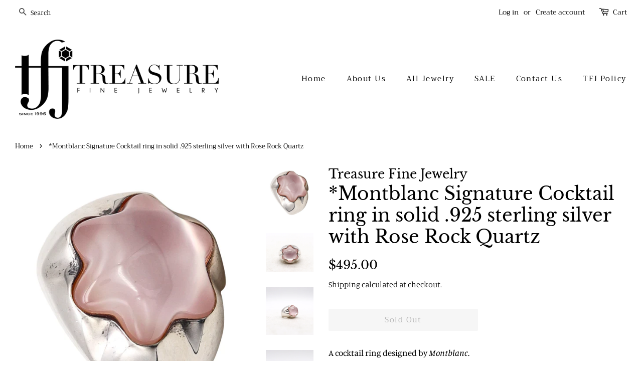

--- FILE ---
content_type: text/html; charset=utf-8
request_url: https://treasurefinejewelry.com/products/montblanc-cocktail-ring-in-solid-925-sterling-silver-with-rose-rock-quartz
body_size: 22435
content:
<!doctype html>
<!--[if lt IE 7]><html class="no-js lt-ie9 lt-ie8 lt-ie7" lang="en"> <![endif]-->
<!--[if IE 7]><html class="no-js lt-ie9 lt-ie8" lang="en"> <![endif]-->
<!--[if IE 8]><html class="no-js lt-ie9" lang="en"> <![endif]-->
<!--[if IE 9 ]><html class="ie9 no-js"> <![endif]-->
<!--[if (gt IE 9)|!(IE)]><!--> <html class="no-js"> <!--<![endif]-->
<head>

  <!-- Basic page needs ================================================== -->
  <meta charset="utf-8">
  <meta http-equiv="X-UA-Compatible" content="IE=edge,chrome=1">

  

  <!-- Title and description ================================================== -->
  <title>
  *Montblanc Signature Cocktail ring in solid .925 sterling silver with  &ndash; Treasure Fine Jewelry
  </title>

  
  <meta name="description" content="A cocktail ring designed by Montblanc. Elegant ring designed with very smooth curves in a semi bombe dome shape. Crafted by the house of Montblanc in solid .925/1000 sterling silver, with high polished surfaces. This ring is part of the Montblanc signature collection. Mount on top into a bezel, with a floreated fancy c">
  

  <!-- Social meta ================================================== -->
  <!-- /snippets/social-meta-tags.liquid -->




<meta property="og:site_name" content="Treasure Fine Jewelry">
<meta property="og:url" content="https://treasurefinejewelry.com/products/montblanc-cocktail-ring-in-solid-925-sterling-silver-with-rose-rock-quartz">
<meta property="og:title" content="*Montblanc Signature Cocktail ring in solid .925 sterling silver with Rose Rock Quartz">
<meta property="og:type" content="product">
<meta property="og:description" content="A cocktail ring designed by Montblanc. Elegant ring designed with very smooth curves in a semi bombe dome shape. Crafted by the house of Montblanc in solid .925/1000 sterling silver, with high polished surfaces. This ring is part of the Montblanc signature collection. Mount on top into a bezel, with a floreated fancy c">

  <meta property="og:price:amount" content="495.00">
  <meta property="og:price:currency" content="USD">

<meta property="og:image" content="http://treasurefinejewelry.com/cdn/shop/products/IMG_9054-3_1200x1200.jpg?v=1641428665"><meta property="og:image" content="http://treasurefinejewelry.com/cdn/shop/products/IMG_9055_f29e152b-6c84-4c0d-a957-268256220436_1200x1200.jpg?v=1641428665"><meta property="og:image" content="http://treasurefinejewelry.com/cdn/shop/products/IMG_9056_4b5f192c-ec17-49d1-bfe1-2d5818e96c66_1200x1200.jpg?v=1641428665">
<meta property="og:image:secure_url" content="https://treasurefinejewelry.com/cdn/shop/products/IMG_9054-3_1200x1200.jpg?v=1641428665"><meta property="og:image:secure_url" content="https://treasurefinejewelry.com/cdn/shop/products/IMG_9055_f29e152b-6c84-4c0d-a957-268256220436_1200x1200.jpg?v=1641428665"><meta property="og:image:secure_url" content="https://treasurefinejewelry.com/cdn/shop/products/IMG_9056_4b5f192c-ec17-49d1-bfe1-2d5818e96c66_1200x1200.jpg?v=1641428665">


<meta name="twitter:card" content="summary_large_image">
<meta name="twitter:title" content="*Montblanc Signature Cocktail ring in solid .925 sterling silver with Rose Rock Quartz">
<meta name="twitter:description" content="A cocktail ring designed by Montblanc. Elegant ring designed with very smooth curves in a semi bombe dome shape. Crafted by the house of Montblanc in solid .925/1000 sterling silver, with high polished surfaces. This ring is part of the Montblanc signature collection. Mount on top into a bezel, with a floreated fancy c">


  <!-- Helpers ================================================== -->
  <link rel="canonical" href="https://treasurefinejewelry.com/products/montblanc-cocktail-ring-in-solid-925-sterling-silver-with-rose-rock-quartz">
  <meta name="viewport" content="width=device-width,initial-scale=1">
  <meta name="theme-color" content="#000000">

  <!-- CSS ================================================== -->
  <link href="//treasurefinejewelry.com/cdn/shop/t/4/assets/timber.scss.css?v=115157295454704023071759252217" rel="stylesheet" type="text/css" media="all" />
  <link href="//treasurefinejewelry.com/cdn/shop/t/4/assets/theme.scss.css?v=105717445371891639151759252217" rel="stylesheet" type="text/css" media="all" />

  <script>
    window.theme = window.theme || {};

    var theme = {
      strings: {
        addToCart: "Add to Cart",
        soldOut: "Sold Out",
        unavailable: "Unavailable",
        zoomClose: "Close (Esc)",
        zoomPrev: "Previous (Left arrow key)",
        zoomNext: "Next (Right arrow key)",
        addressError: "Error looking up that address",
        addressNoResults: "No results for that address",
        addressQueryLimit: "You have exceeded the Google API usage limit. Consider upgrading to a \u003ca href=\"https:\/\/developers.google.com\/maps\/premium\/usage-limits\"\u003ePremium Plan\u003c\/a\u003e.",
        authError: "There was a problem authenticating your Google Maps API Key."
      },
      settings: {
        // Adding some settings to allow the editor to update correctly when they are changed
        enableWideLayout: true,
        typeAccentTransform: false,
        typeAccentSpacing: true,
        baseFontSize: '17px',
        headerBaseFontSize: '36px',
        accentFontSize: '15px'
      },
      variables: {
        mediaQueryMedium: 'screen and (max-width: 768px)',
        bpSmall: false
      },
      moneyFormat: "${{amount}}"
    }

    document.documentElement.className = document.documentElement.className.replace('no-js', 'supports-js');
  </script>

  <!-- Header hook for plugins ================================================== -->
  <script>window.performance && window.performance.mark && window.performance.mark('shopify.content_for_header.start');</script><meta name="facebook-domain-verification" content="8eg8k8g43jxzrodquanpuzblonq5gu">
<meta id="shopify-digital-wallet" name="shopify-digital-wallet" content="/6144426057/digital_wallets/dialog">
<meta name="shopify-checkout-api-token" content="7c196500265a6072ff33068f8583d003">
<link rel="alternate" type="application/json+oembed" href="https://treasurefinejewelry.com/products/montblanc-cocktail-ring-in-solid-925-sterling-silver-with-rose-rock-quartz.oembed">
<script async="async" src="/checkouts/internal/preloads.js?locale=en-US"></script>
<link rel="preconnect" href="https://shop.app" crossorigin="anonymous">
<script async="async" src="https://shop.app/checkouts/internal/preloads.js?locale=en-US&shop_id=6144426057" crossorigin="anonymous"></script>
<script id="apple-pay-shop-capabilities" type="application/json">{"shopId":6144426057,"countryCode":"US","currencyCode":"USD","merchantCapabilities":["supports3DS"],"merchantId":"gid:\/\/shopify\/Shop\/6144426057","merchantName":"Treasure Fine Jewelry","requiredBillingContactFields":["postalAddress","email"],"requiredShippingContactFields":["postalAddress","email"],"shippingType":"shipping","supportedNetworks":["visa","masterCard","amex","discover","elo","jcb"],"total":{"type":"pending","label":"Treasure Fine Jewelry","amount":"1.00"},"shopifyPaymentsEnabled":true,"supportsSubscriptions":true}</script>
<script id="shopify-features" type="application/json">{"accessToken":"7c196500265a6072ff33068f8583d003","betas":["rich-media-storefront-analytics"],"domain":"treasurefinejewelry.com","predictiveSearch":true,"shopId":6144426057,"locale":"en"}</script>
<script>var Shopify = Shopify || {};
Shopify.shop = "treasure-fine-jewelry.myshopify.com";
Shopify.locale = "en";
Shopify.currency = {"active":"USD","rate":"1.0"};
Shopify.country = "US";
Shopify.theme = {"name":"Minimal","id":40082735177,"schema_name":"Minimal","schema_version":"8.4.0","theme_store_id":380,"role":"main"};
Shopify.theme.handle = "null";
Shopify.theme.style = {"id":null,"handle":null};
Shopify.cdnHost = "treasurefinejewelry.com/cdn";
Shopify.routes = Shopify.routes || {};
Shopify.routes.root = "/";</script>
<script type="module">!function(o){(o.Shopify=o.Shopify||{}).modules=!0}(window);</script>
<script>!function(o){function n(){var o=[];function n(){o.push(Array.prototype.slice.apply(arguments))}return n.q=o,n}var t=o.Shopify=o.Shopify||{};t.loadFeatures=n(),t.autoloadFeatures=n()}(window);</script>
<script>
  window.ShopifyPay = window.ShopifyPay || {};
  window.ShopifyPay.apiHost = "shop.app\/pay";
  window.ShopifyPay.redirectState = null;
</script>
<script id="shop-js-analytics" type="application/json">{"pageType":"product"}</script>
<script defer="defer" async type="module" src="//treasurefinejewelry.com/cdn/shopifycloud/shop-js/modules/v2/client.init-shop-cart-sync_BT-GjEfc.en.esm.js"></script>
<script defer="defer" async type="module" src="//treasurefinejewelry.com/cdn/shopifycloud/shop-js/modules/v2/chunk.common_D58fp_Oc.esm.js"></script>
<script defer="defer" async type="module" src="//treasurefinejewelry.com/cdn/shopifycloud/shop-js/modules/v2/chunk.modal_xMitdFEc.esm.js"></script>
<script type="module">
  await import("//treasurefinejewelry.com/cdn/shopifycloud/shop-js/modules/v2/client.init-shop-cart-sync_BT-GjEfc.en.esm.js");
await import("//treasurefinejewelry.com/cdn/shopifycloud/shop-js/modules/v2/chunk.common_D58fp_Oc.esm.js");
await import("//treasurefinejewelry.com/cdn/shopifycloud/shop-js/modules/v2/chunk.modal_xMitdFEc.esm.js");

  window.Shopify.SignInWithShop?.initShopCartSync?.({"fedCMEnabled":true,"windoidEnabled":true});

</script>
<script>
  window.Shopify = window.Shopify || {};
  if (!window.Shopify.featureAssets) window.Shopify.featureAssets = {};
  window.Shopify.featureAssets['shop-js'] = {"shop-cart-sync":["modules/v2/client.shop-cart-sync_DZOKe7Ll.en.esm.js","modules/v2/chunk.common_D58fp_Oc.esm.js","modules/v2/chunk.modal_xMitdFEc.esm.js"],"init-fed-cm":["modules/v2/client.init-fed-cm_B6oLuCjv.en.esm.js","modules/v2/chunk.common_D58fp_Oc.esm.js","modules/v2/chunk.modal_xMitdFEc.esm.js"],"shop-cash-offers":["modules/v2/client.shop-cash-offers_D2sdYoxE.en.esm.js","modules/v2/chunk.common_D58fp_Oc.esm.js","modules/v2/chunk.modal_xMitdFEc.esm.js"],"shop-login-button":["modules/v2/client.shop-login-button_QeVjl5Y3.en.esm.js","modules/v2/chunk.common_D58fp_Oc.esm.js","modules/v2/chunk.modal_xMitdFEc.esm.js"],"pay-button":["modules/v2/client.pay-button_DXTOsIq6.en.esm.js","modules/v2/chunk.common_D58fp_Oc.esm.js","modules/v2/chunk.modal_xMitdFEc.esm.js"],"shop-button":["modules/v2/client.shop-button_DQZHx9pm.en.esm.js","modules/v2/chunk.common_D58fp_Oc.esm.js","modules/v2/chunk.modal_xMitdFEc.esm.js"],"avatar":["modules/v2/client.avatar_BTnouDA3.en.esm.js"],"init-windoid":["modules/v2/client.init-windoid_CR1B-cfM.en.esm.js","modules/v2/chunk.common_D58fp_Oc.esm.js","modules/v2/chunk.modal_xMitdFEc.esm.js"],"init-shop-for-new-customer-accounts":["modules/v2/client.init-shop-for-new-customer-accounts_C_vY_xzh.en.esm.js","modules/v2/client.shop-login-button_QeVjl5Y3.en.esm.js","modules/v2/chunk.common_D58fp_Oc.esm.js","modules/v2/chunk.modal_xMitdFEc.esm.js"],"init-shop-email-lookup-coordinator":["modules/v2/client.init-shop-email-lookup-coordinator_BI7n9ZSv.en.esm.js","modules/v2/chunk.common_D58fp_Oc.esm.js","modules/v2/chunk.modal_xMitdFEc.esm.js"],"init-shop-cart-sync":["modules/v2/client.init-shop-cart-sync_BT-GjEfc.en.esm.js","modules/v2/chunk.common_D58fp_Oc.esm.js","modules/v2/chunk.modal_xMitdFEc.esm.js"],"shop-toast-manager":["modules/v2/client.shop-toast-manager_DiYdP3xc.en.esm.js","modules/v2/chunk.common_D58fp_Oc.esm.js","modules/v2/chunk.modal_xMitdFEc.esm.js"],"init-customer-accounts":["modules/v2/client.init-customer-accounts_D9ZNqS-Q.en.esm.js","modules/v2/client.shop-login-button_QeVjl5Y3.en.esm.js","modules/v2/chunk.common_D58fp_Oc.esm.js","modules/v2/chunk.modal_xMitdFEc.esm.js"],"init-customer-accounts-sign-up":["modules/v2/client.init-customer-accounts-sign-up_iGw4briv.en.esm.js","modules/v2/client.shop-login-button_QeVjl5Y3.en.esm.js","modules/v2/chunk.common_D58fp_Oc.esm.js","modules/v2/chunk.modal_xMitdFEc.esm.js"],"shop-follow-button":["modules/v2/client.shop-follow-button_CqMgW2wH.en.esm.js","modules/v2/chunk.common_D58fp_Oc.esm.js","modules/v2/chunk.modal_xMitdFEc.esm.js"],"checkout-modal":["modules/v2/client.checkout-modal_xHeaAweL.en.esm.js","modules/v2/chunk.common_D58fp_Oc.esm.js","modules/v2/chunk.modal_xMitdFEc.esm.js"],"shop-login":["modules/v2/client.shop-login_D91U-Q7h.en.esm.js","modules/v2/chunk.common_D58fp_Oc.esm.js","modules/v2/chunk.modal_xMitdFEc.esm.js"],"lead-capture":["modules/v2/client.lead-capture_BJmE1dJe.en.esm.js","modules/v2/chunk.common_D58fp_Oc.esm.js","modules/v2/chunk.modal_xMitdFEc.esm.js"],"payment-terms":["modules/v2/client.payment-terms_Ci9AEqFq.en.esm.js","modules/v2/chunk.common_D58fp_Oc.esm.js","modules/v2/chunk.modal_xMitdFEc.esm.js"]};
</script>
<script>(function() {
  var isLoaded = false;
  function asyncLoad() {
    if (isLoaded) return;
    isLoaded = true;
    var urls = ["https:\/\/cdn-scripts.signifyd.com\/shopify\/script-tag.js?shop=treasure-fine-jewelry.myshopify.com","https:\/\/chimpstatic.com\/mcjs-connected\/js\/users\/1bc62b9549a4130f83bd1f57f\/4683fbd6f6d35008372e44993.js?shop=treasure-fine-jewelry.myshopify.com"];
    for (var i = 0; i < urls.length; i++) {
      var s = document.createElement('script');
      s.type = 'text/javascript';
      s.async = true;
      s.src = urls[i];
      var x = document.getElementsByTagName('script')[0];
      x.parentNode.insertBefore(s, x);
    }
  };
  if(window.attachEvent) {
    window.attachEvent('onload', asyncLoad);
  } else {
    window.addEventListener('load', asyncLoad, false);
  }
})();</script>
<script id="__st">var __st={"a":6144426057,"offset":-18000,"reqid":"cc7e43b6-a716-4b30-8944-94d6c4fa8e28-1769420248","pageurl":"treasurefinejewelry.com\/products\/montblanc-cocktail-ring-in-solid-925-sterling-silver-with-rose-rock-quartz","u":"f6bceefbe167","p":"product","rtyp":"product","rid":6792775991378};</script>
<script>window.ShopifyPaypalV4VisibilityTracking = true;</script>
<script id="captcha-bootstrap">!function(){'use strict';const t='contact',e='account',n='new_comment',o=[[t,t],['blogs',n],['comments',n],[t,'customer']],c=[[e,'customer_login'],[e,'guest_login'],[e,'recover_customer_password'],[e,'create_customer']],r=t=>t.map((([t,e])=>`form[action*='/${t}']:not([data-nocaptcha='true']) input[name='form_type'][value='${e}']`)).join(','),a=t=>()=>t?[...document.querySelectorAll(t)].map((t=>t.form)):[];function s(){const t=[...o],e=r(t);return a(e)}const i='password',u='form_key',d=['recaptcha-v3-token','g-recaptcha-response','h-captcha-response',i],f=()=>{try{return window.sessionStorage}catch{return}},m='__shopify_v',_=t=>t.elements[u];function p(t,e,n=!1){try{const o=window.sessionStorage,c=JSON.parse(o.getItem(e)),{data:r}=function(t){const{data:e,action:n}=t;return t[m]||n?{data:e,action:n}:{data:t,action:n}}(c);for(const[e,n]of Object.entries(r))t.elements[e]&&(t.elements[e].value=n);n&&o.removeItem(e)}catch(o){console.error('form repopulation failed',{error:o})}}const l='form_type',E='cptcha';function T(t){t.dataset[E]=!0}const w=window,h=w.document,L='Shopify',v='ce_forms',y='captcha';let A=!1;((t,e)=>{const n=(g='f06e6c50-85a8-45c8-87d0-21a2b65856fe',I='https://cdn.shopify.com/shopifycloud/storefront-forms-hcaptcha/ce_storefront_forms_captcha_hcaptcha.v1.5.2.iife.js',D={infoText:'Protected by hCaptcha',privacyText:'Privacy',termsText:'Terms'},(t,e,n)=>{const o=w[L][v],c=o.bindForm;if(c)return c(t,g,e,D).then(n);var r;o.q.push([[t,g,e,D],n]),r=I,A||(h.body.append(Object.assign(h.createElement('script'),{id:'captcha-provider',async:!0,src:r})),A=!0)});var g,I,D;w[L]=w[L]||{},w[L][v]=w[L][v]||{},w[L][v].q=[],w[L][y]=w[L][y]||{},w[L][y].protect=function(t,e){n(t,void 0,e),T(t)},Object.freeze(w[L][y]),function(t,e,n,w,h,L){const[v,y,A,g]=function(t,e,n){const i=e?o:[],u=t?c:[],d=[...i,...u],f=r(d),m=r(i),_=r(d.filter((([t,e])=>n.includes(e))));return[a(f),a(m),a(_),s()]}(w,h,L),I=t=>{const e=t.target;return e instanceof HTMLFormElement?e:e&&e.form},D=t=>v().includes(t);t.addEventListener('submit',(t=>{const e=I(t);if(!e)return;const n=D(e)&&!e.dataset.hcaptchaBound&&!e.dataset.recaptchaBound,o=_(e),c=g().includes(e)&&(!o||!o.value);(n||c)&&t.preventDefault(),c&&!n&&(function(t){try{if(!f())return;!function(t){const e=f();if(!e)return;const n=_(t);if(!n)return;const o=n.value;o&&e.removeItem(o)}(t);const e=Array.from(Array(32),(()=>Math.random().toString(36)[2])).join('');!function(t,e){_(t)||t.append(Object.assign(document.createElement('input'),{type:'hidden',name:u})),t.elements[u].value=e}(t,e),function(t,e){const n=f();if(!n)return;const o=[...t.querySelectorAll(`input[type='${i}']`)].map((({name:t})=>t)),c=[...d,...o],r={};for(const[a,s]of new FormData(t).entries())c.includes(a)||(r[a]=s);n.setItem(e,JSON.stringify({[m]:1,action:t.action,data:r}))}(t,e)}catch(e){console.error('failed to persist form',e)}}(e),e.submit())}));const S=(t,e)=>{t&&!t.dataset[E]&&(n(t,e.some((e=>e===t))),T(t))};for(const o of['focusin','change'])t.addEventListener(o,(t=>{const e=I(t);D(e)&&S(e,y())}));const B=e.get('form_key'),M=e.get(l),P=B&&M;t.addEventListener('DOMContentLoaded',(()=>{const t=y();if(P)for(const e of t)e.elements[l].value===M&&p(e,B);[...new Set([...A(),...v().filter((t=>'true'===t.dataset.shopifyCaptcha))])].forEach((e=>S(e,t)))}))}(h,new URLSearchParams(w.location.search),n,t,e,['guest_login'])})(!0,!0)}();</script>
<script integrity="sha256-4kQ18oKyAcykRKYeNunJcIwy7WH5gtpwJnB7kiuLZ1E=" data-source-attribution="shopify.loadfeatures" defer="defer" src="//treasurefinejewelry.com/cdn/shopifycloud/storefront/assets/storefront/load_feature-a0a9edcb.js" crossorigin="anonymous"></script>
<script crossorigin="anonymous" defer="defer" src="//treasurefinejewelry.com/cdn/shopifycloud/storefront/assets/shopify_pay/storefront-65b4c6d7.js?v=20250812"></script>
<script data-source-attribution="shopify.dynamic_checkout.dynamic.init">var Shopify=Shopify||{};Shopify.PaymentButton=Shopify.PaymentButton||{isStorefrontPortableWallets:!0,init:function(){window.Shopify.PaymentButton.init=function(){};var t=document.createElement("script");t.src="https://treasurefinejewelry.com/cdn/shopifycloud/portable-wallets/latest/portable-wallets.en.js",t.type="module",document.head.appendChild(t)}};
</script>
<script data-source-attribution="shopify.dynamic_checkout.buyer_consent">
  function portableWalletsHideBuyerConsent(e){var t=document.getElementById("shopify-buyer-consent"),n=document.getElementById("shopify-subscription-policy-button");t&&n&&(t.classList.add("hidden"),t.setAttribute("aria-hidden","true"),n.removeEventListener("click",e))}function portableWalletsShowBuyerConsent(e){var t=document.getElementById("shopify-buyer-consent"),n=document.getElementById("shopify-subscription-policy-button");t&&n&&(t.classList.remove("hidden"),t.removeAttribute("aria-hidden"),n.addEventListener("click",e))}window.Shopify?.PaymentButton&&(window.Shopify.PaymentButton.hideBuyerConsent=portableWalletsHideBuyerConsent,window.Shopify.PaymentButton.showBuyerConsent=portableWalletsShowBuyerConsent);
</script>
<script data-source-attribution="shopify.dynamic_checkout.cart.bootstrap">document.addEventListener("DOMContentLoaded",(function(){function t(){return document.querySelector("shopify-accelerated-checkout-cart, shopify-accelerated-checkout")}if(t())Shopify.PaymentButton.init();else{new MutationObserver((function(e,n){t()&&(Shopify.PaymentButton.init(),n.disconnect())})).observe(document.body,{childList:!0,subtree:!0})}}));
</script>
<link id="shopify-accelerated-checkout-styles" rel="stylesheet" media="screen" href="https://treasurefinejewelry.com/cdn/shopifycloud/portable-wallets/latest/accelerated-checkout-backwards-compat.css" crossorigin="anonymous">
<style id="shopify-accelerated-checkout-cart">
        #shopify-buyer-consent {
  margin-top: 1em;
  display: inline-block;
  width: 100%;
}

#shopify-buyer-consent.hidden {
  display: none;
}

#shopify-subscription-policy-button {
  background: none;
  border: none;
  padding: 0;
  text-decoration: underline;
  font-size: inherit;
  cursor: pointer;
}

#shopify-subscription-policy-button::before {
  box-shadow: none;
}

      </style>

<script>window.performance && window.performance.mark && window.performance.mark('shopify.content_for_header.end');</script>

  
<!--[if lt IE 9]>
<script src="//cdnjs.cloudflare.com/ajax/libs/html5shiv/3.7.2/html5shiv.min.js" type="text/javascript"></script>
<![endif]-->


  <script src="//treasurefinejewelry.com/cdn/shop/t/4/assets/jquery-2.2.3.min.js?v=58211863146907186831539221813" type="text/javascript"></script>

  <!--[if (gt IE 9)|!(IE)]><!--><script src="//treasurefinejewelry.com/cdn/shop/t/4/assets/lazysizes.min.js?v=177476512571513845041539221813" async="async"></script><!--<![endif]-->
  <!--[if lte IE 9]><script src="//treasurefinejewelry.com/cdn/shop/t/4/assets/lazysizes.min.js?v=177476512571513845041539221813"></script><![endif]-->

  
  

<link href="https://monorail-edge.shopifysvc.com" rel="dns-prefetch">
<script>(function(){if ("sendBeacon" in navigator && "performance" in window) {try {var session_token_from_headers = performance.getEntriesByType('navigation')[0].serverTiming.find(x => x.name == '_s').description;} catch {var session_token_from_headers = undefined;}var session_cookie_matches = document.cookie.match(/_shopify_s=([^;]*)/);var session_token_from_cookie = session_cookie_matches && session_cookie_matches.length === 2 ? session_cookie_matches[1] : "";var session_token = session_token_from_headers || session_token_from_cookie || "";function handle_abandonment_event(e) {var entries = performance.getEntries().filter(function(entry) {return /monorail-edge.shopifysvc.com/.test(entry.name);});if (!window.abandonment_tracked && entries.length === 0) {window.abandonment_tracked = true;var currentMs = Date.now();var navigation_start = performance.timing.navigationStart;var payload = {shop_id: 6144426057,url: window.location.href,navigation_start,duration: currentMs - navigation_start,session_token,page_type: "product"};window.navigator.sendBeacon("https://monorail-edge.shopifysvc.com/v1/produce", JSON.stringify({schema_id: "online_store_buyer_site_abandonment/1.1",payload: payload,metadata: {event_created_at_ms: currentMs,event_sent_at_ms: currentMs}}));}}window.addEventListener('pagehide', handle_abandonment_event);}}());</script>
<script id="web-pixels-manager-setup">(function e(e,d,r,n,o){if(void 0===o&&(o={}),!Boolean(null===(a=null===(i=window.Shopify)||void 0===i?void 0:i.analytics)||void 0===a?void 0:a.replayQueue)){var i,a;window.Shopify=window.Shopify||{};var t=window.Shopify;t.analytics=t.analytics||{};var s=t.analytics;s.replayQueue=[],s.publish=function(e,d,r){return s.replayQueue.push([e,d,r]),!0};try{self.performance.mark("wpm:start")}catch(e){}var l=function(){var e={modern:/Edge?\/(1{2}[4-9]|1[2-9]\d|[2-9]\d{2}|\d{4,})\.\d+(\.\d+|)|Firefox\/(1{2}[4-9]|1[2-9]\d|[2-9]\d{2}|\d{4,})\.\d+(\.\d+|)|Chrom(ium|e)\/(9{2}|\d{3,})\.\d+(\.\d+|)|(Maci|X1{2}).+ Version\/(15\.\d+|(1[6-9]|[2-9]\d|\d{3,})\.\d+)([,.]\d+|)( \(\w+\)|)( Mobile\/\w+|) Safari\/|Chrome.+OPR\/(9{2}|\d{3,})\.\d+\.\d+|(CPU[ +]OS|iPhone[ +]OS|CPU[ +]iPhone|CPU IPhone OS|CPU iPad OS)[ +]+(15[._]\d+|(1[6-9]|[2-9]\d|\d{3,})[._]\d+)([._]\d+|)|Android:?[ /-](13[3-9]|1[4-9]\d|[2-9]\d{2}|\d{4,})(\.\d+|)(\.\d+|)|Android.+Firefox\/(13[5-9]|1[4-9]\d|[2-9]\d{2}|\d{4,})\.\d+(\.\d+|)|Android.+Chrom(ium|e)\/(13[3-9]|1[4-9]\d|[2-9]\d{2}|\d{4,})\.\d+(\.\d+|)|SamsungBrowser\/([2-9]\d|\d{3,})\.\d+/,legacy:/Edge?\/(1[6-9]|[2-9]\d|\d{3,})\.\d+(\.\d+|)|Firefox\/(5[4-9]|[6-9]\d|\d{3,})\.\d+(\.\d+|)|Chrom(ium|e)\/(5[1-9]|[6-9]\d|\d{3,})\.\d+(\.\d+|)([\d.]+$|.*Safari\/(?![\d.]+ Edge\/[\d.]+$))|(Maci|X1{2}).+ Version\/(10\.\d+|(1[1-9]|[2-9]\d|\d{3,})\.\d+)([,.]\d+|)( \(\w+\)|)( Mobile\/\w+|) Safari\/|Chrome.+OPR\/(3[89]|[4-9]\d|\d{3,})\.\d+\.\d+|(CPU[ +]OS|iPhone[ +]OS|CPU[ +]iPhone|CPU IPhone OS|CPU iPad OS)[ +]+(10[._]\d+|(1[1-9]|[2-9]\d|\d{3,})[._]\d+)([._]\d+|)|Android:?[ /-](13[3-9]|1[4-9]\d|[2-9]\d{2}|\d{4,})(\.\d+|)(\.\d+|)|Mobile Safari.+OPR\/([89]\d|\d{3,})\.\d+\.\d+|Android.+Firefox\/(13[5-9]|1[4-9]\d|[2-9]\d{2}|\d{4,})\.\d+(\.\d+|)|Android.+Chrom(ium|e)\/(13[3-9]|1[4-9]\d|[2-9]\d{2}|\d{4,})\.\d+(\.\d+|)|Android.+(UC? ?Browser|UCWEB|U3)[ /]?(15\.([5-9]|\d{2,})|(1[6-9]|[2-9]\d|\d{3,})\.\d+)\.\d+|SamsungBrowser\/(5\.\d+|([6-9]|\d{2,})\.\d+)|Android.+MQ{2}Browser\/(14(\.(9|\d{2,})|)|(1[5-9]|[2-9]\d|\d{3,})(\.\d+|))(\.\d+|)|K[Aa][Ii]OS\/(3\.\d+|([4-9]|\d{2,})\.\d+)(\.\d+|)/},d=e.modern,r=e.legacy,n=navigator.userAgent;return n.match(d)?"modern":n.match(r)?"legacy":"unknown"}(),u="modern"===l?"modern":"legacy",c=(null!=n?n:{modern:"",legacy:""})[u],f=function(e){return[e.baseUrl,"/wpm","/b",e.hashVersion,"modern"===e.buildTarget?"m":"l",".js"].join("")}({baseUrl:d,hashVersion:r,buildTarget:u}),m=function(e){var d=e.version,r=e.bundleTarget,n=e.surface,o=e.pageUrl,i=e.monorailEndpoint;return{emit:function(e){var a=e.status,t=e.errorMsg,s=(new Date).getTime(),l=JSON.stringify({metadata:{event_sent_at_ms:s},events:[{schema_id:"web_pixels_manager_load/3.1",payload:{version:d,bundle_target:r,page_url:o,status:a,surface:n,error_msg:t},metadata:{event_created_at_ms:s}}]});if(!i)return console&&console.warn&&console.warn("[Web Pixels Manager] No Monorail endpoint provided, skipping logging."),!1;try{return self.navigator.sendBeacon.bind(self.navigator)(i,l)}catch(e){}var u=new XMLHttpRequest;try{return u.open("POST",i,!0),u.setRequestHeader("Content-Type","text/plain"),u.send(l),!0}catch(e){return console&&console.warn&&console.warn("[Web Pixels Manager] Got an unhandled error while logging to Monorail."),!1}}}}({version:r,bundleTarget:l,surface:e.surface,pageUrl:self.location.href,monorailEndpoint:e.monorailEndpoint});try{o.browserTarget=l,function(e){var d=e.src,r=e.async,n=void 0===r||r,o=e.onload,i=e.onerror,a=e.sri,t=e.scriptDataAttributes,s=void 0===t?{}:t,l=document.createElement("script"),u=document.querySelector("head"),c=document.querySelector("body");if(l.async=n,l.src=d,a&&(l.integrity=a,l.crossOrigin="anonymous"),s)for(var f in s)if(Object.prototype.hasOwnProperty.call(s,f))try{l.dataset[f]=s[f]}catch(e){}if(o&&l.addEventListener("load",o),i&&l.addEventListener("error",i),u)u.appendChild(l);else{if(!c)throw new Error("Did not find a head or body element to append the script");c.appendChild(l)}}({src:f,async:!0,onload:function(){if(!function(){var e,d;return Boolean(null===(d=null===(e=window.Shopify)||void 0===e?void 0:e.analytics)||void 0===d?void 0:d.initialized)}()){var d=window.webPixelsManager.init(e)||void 0;if(d){var r=window.Shopify.analytics;r.replayQueue.forEach((function(e){var r=e[0],n=e[1],o=e[2];d.publishCustomEvent(r,n,o)})),r.replayQueue=[],r.publish=d.publishCustomEvent,r.visitor=d.visitor,r.initialized=!0}}},onerror:function(){return m.emit({status:"failed",errorMsg:"".concat(f," has failed to load")})},sri:function(e){var d=/^sha384-[A-Za-z0-9+/=]+$/;return"string"==typeof e&&d.test(e)}(c)?c:"",scriptDataAttributes:o}),m.emit({status:"loading"})}catch(e){m.emit({status:"failed",errorMsg:(null==e?void 0:e.message)||"Unknown error"})}}})({shopId: 6144426057,storefrontBaseUrl: "https://treasurefinejewelry.com",extensionsBaseUrl: "https://extensions.shopifycdn.com/cdn/shopifycloud/web-pixels-manager",monorailEndpoint: "https://monorail-edge.shopifysvc.com/unstable/produce_batch",surface: "storefront-renderer",enabledBetaFlags: ["2dca8a86"],webPixelsConfigList: [{"id":"58458194","configuration":"{\"tagID\":\"2613115747812\"}","eventPayloadVersion":"v1","runtimeContext":"STRICT","scriptVersion":"18031546ee651571ed29edbe71a3550b","type":"APP","apiClientId":3009811,"privacyPurposes":["ANALYTICS","MARKETING","SALE_OF_DATA"],"dataSharingAdjustments":{"protectedCustomerApprovalScopes":["read_customer_address","read_customer_email","read_customer_name","read_customer_personal_data","read_customer_phone"]}},{"id":"shopify-app-pixel","configuration":"{}","eventPayloadVersion":"v1","runtimeContext":"STRICT","scriptVersion":"0450","apiClientId":"shopify-pixel","type":"APP","privacyPurposes":["ANALYTICS","MARKETING"]},{"id":"shopify-custom-pixel","eventPayloadVersion":"v1","runtimeContext":"LAX","scriptVersion":"0450","apiClientId":"shopify-pixel","type":"CUSTOM","privacyPurposes":["ANALYTICS","MARKETING"]}],isMerchantRequest: false,initData: {"shop":{"name":"Treasure Fine Jewelry","paymentSettings":{"currencyCode":"USD"},"myshopifyDomain":"treasure-fine-jewelry.myshopify.com","countryCode":"US","storefrontUrl":"https:\/\/treasurefinejewelry.com"},"customer":null,"cart":null,"checkout":null,"productVariants":[{"price":{"amount":495.0,"currencyCode":"USD"},"product":{"title":"*Montblanc Signature Cocktail ring in solid .925 sterling silver with Rose Rock Quartz","vendor":"Treasure Fine Jewelry","id":"6792775991378","untranslatedTitle":"*Montblanc Signature Cocktail ring in solid .925 sterling silver with Rose Rock Quartz","url":"\/products\/montblanc-cocktail-ring-in-solid-925-sterling-silver-with-rose-rock-quartz","type":""},"id":"39736285266002","image":{"src":"\/\/treasurefinejewelry.com\/cdn\/shop\/products\/IMG_9054-3.jpg?v=1641428665"},"sku":"397362852660_0B03","title":"Default Title","untranslatedTitle":"Default Title"}],"purchasingCompany":null},},"https://treasurefinejewelry.com/cdn","fcfee988w5aeb613cpc8e4bc33m6693e112",{"modern":"","legacy":""},{"shopId":"6144426057","storefrontBaseUrl":"https:\/\/treasurefinejewelry.com","extensionBaseUrl":"https:\/\/extensions.shopifycdn.com\/cdn\/shopifycloud\/web-pixels-manager","surface":"storefront-renderer","enabledBetaFlags":"[\"2dca8a86\"]","isMerchantRequest":"false","hashVersion":"fcfee988w5aeb613cpc8e4bc33m6693e112","publish":"custom","events":"[[\"page_viewed\",{}],[\"product_viewed\",{\"productVariant\":{\"price\":{\"amount\":495.0,\"currencyCode\":\"USD\"},\"product\":{\"title\":\"*Montblanc Signature Cocktail ring in solid .925 sterling silver with Rose Rock Quartz\",\"vendor\":\"Treasure Fine Jewelry\",\"id\":\"6792775991378\",\"untranslatedTitle\":\"*Montblanc Signature Cocktail ring in solid .925 sterling silver with Rose Rock Quartz\",\"url\":\"\/products\/montblanc-cocktail-ring-in-solid-925-sterling-silver-with-rose-rock-quartz\",\"type\":\"\"},\"id\":\"39736285266002\",\"image\":{\"src\":\"\/\/treasurefinejewelry.com\/cdn\/shop\/products\/IMG_9054-3.jpg?v=1641428665\"},\"sku\":\"397362852660_0B03\",\"title\":\"Default Title\",\"untranslatedTitle\":\"Default Title\"}}]]"});</script><script>
  window.ShopifyAnalytics = window.ShopifyAnalytics || {};
  window.ShopifyAnalytics.meta = window.ShopifyAnalytics.meta || {};
  window.ShopifyAnalytics.meta.currency = 'USD';
  var meta = {"product":{"id":6792775991378,"gid":"gid:\/\/shopify\/Product\/6792775991378","vendor":"Treasure Fine Jewelry","type":"","handle":"montblanc-cocktail-ring-in-solid-925-sterling-silver-with-rose-rock-quartz","variants":[{"id":39736285266002,"price":49500,"name":"*Montblanc Signature Cocktail ring in solid .925 sterling silver with Rose Rock Quartz","public_title":null,"sku":"397362852660_0B03"}],"remote":false},"page":{"pageType":"product","resourceType":"product","resourceId":6792775991378,"requestId":"cc7e43b6-a716-4b30-8944-94d6c4fa8e28-1769420248"}};
  for (var attr in meta) {
    window.ShopifyAnalytics.meta[attr] = meta[attr];
  }
</script>
<script class="analytics">
  (function () {
    var customDocumentWrite = function(content) {
      var jquery = null;

      if (window.jQuery) {
        jquery = window.jQuery;
      } else if (window.Checkout && window.Checkout.$) {
        jquery = window.Checkout.$;
      }

      if (jquery) {
        jquery('body').append(content);
      }
    };

    var hasLoggedConversion = function(token) {
      if (token) {
        return document.cookie.indexOf('loggedConversion=' + token) !== -1;
      }
      return false;
    }

    var setCookieIfConversion = function(token) {
      if (token) {
        var twoMonthsFromNow = new Date(Date.now());
        twoMonthsFromNow.setMonth(twoMonthsFromNow.getMonth() + 2);

        document.cookie = 'loggedConversion=' + token + '; expires=' + twoMonthsFromNow;
      }
    }

    var trekkie = window.ShopifyAnalytics.lib = window.trekkie = window.trekkie || [];
    if (trekkie.integrations) {
      return;
    }
    trekkie.methods = [
      'identify',
      'page',
      'ready',
      'track',
      'trackForm',
      'trackLink'
    ];
    trekkie.factory = function(method) {
      return function() {
        var args = Array.prototype.slice.call(arguments);
        args.unshift(method);
        trekkie.push(args);
        return trekkie;
      };
    };
    for (var i = 0; i < trekkie.methods.length; i++) {
      var key = trekkie.methods[i];
      trekkie[key] = trekkie.factory(key);
    }
    trekkie.load = function(config) {
      trekkie.config = config || {};
      trekkie.config.initialDocumentCookie = document.cookie;
      var first = document.getElementsByTagName('script')[0];
      var script = document.createElement('script');
      script.type = 'text/javascript';
      script.onerror = function(e) {
        var scriptFallback = document.createElement('script');
        scriptFallback.type = 'text/javascript';
        scriptFallback.onerror = function(error) {
                var Monorail = {
      produce: function produce(monorailDomain, schemaId, payload) {
        var currentMs = new Date().getTime();
        var event = {
          schema_id: schemaId,
          payload: payload,
          metadata: {
            event_created_at_ms: currentMs,
            event_sent_at_ms: currentMs
          }
        };
        return Monorail.sendRequest("https://" + monorailDomain + "/v1/produce", JSON.stringify(event));
      },
      sendRequest: function sendRequest(endpointUrl, payload) {
        // Try the sendBeacon API
        if (window && window.navigator && typeof window.navigator.sendBeacon === 'function' && typeof window.Blob === 'function' && !Monorail.isIos12()) {
          var blobData = new window.Blob([payload], {
            type: 'text/plain'
          });

          if (window.navigator.sendBeacon(endpointUrl, blobData)) {
            return true;
          } // sendBeacon was not successful

        } // XHR beacon

        var xhr = new XMLHttpRequest();

        try {
          xhr.open('POST', endpointUrl);
          xhr.setRequestHeader('Content-Type', 'text/plain');
          xhr.send(payload);
        } catch (e) {
          console.log(e);
        }

        return false;
      },
      isIos12: function isIos12() {
        return window.navigator.userAgent.lastIndexOf('iPhone; CPU iPhone OS 12_') !== -1 || window.navigator.userAgent.lastIndexOf('iPad; CPU OS 12_') !== -1;
      }
    };
    Monorail.produce('monorail-edge.shopifysvc.com',
      'trekkie_storefront_load_errors/1.1',
      {shop_id: 6144426057,
      theme_id: 40082735177,
      app_name: "storefront",
      context_url: window.location.href,
      source_url: "//treasurefinejewelry.com/cdn/s/trekkie.storefront.8d95595f799fbf7e1d32231b9a28fd43b70c67d3.min.js"});

        };
        scriptFallback.async = true;
        scriptFallback.src = '//treasurefinejewelry.com/cdn/s/trekkie.storefront.8d95595f799fbf7e1d32231b9a28fd43b70c67d3.min.js';
        first.parentNode.insertBefore(scriptFallback, first);
      };
      script.async = true;
      script.src = '//treasurefinejewelry.com/cdn/s/trekkie.storefront.8d95595f799fbf7e1d32231b9a28fd43b70c67d3.min.js';
      first.parentNode.insertBefore(script, first);
    };
    trekkie.load(
      {"Trekkie":{"appName":"storefront","development":false,"defaultAttributes":{"shopId":6144426057,"isMerchantRequest":null,"themeId":40082735177,"themeCityHash":"7384822120353762346","contentLanguage":"en","currency":"USD"},"isServerSideCookieWritingEnabled":true,"monorailRegion":"shop_domain","enabledBetaFlags":["65f19447"]},"Session Attribution":{},"S2S":{"facebookCapiEnabled":false,"source":"trekkie-storefront-renderer","apiClientId":580111}}
    );

    var loaded = false;
    trekkie.ready(function() {
      if (loaded) return;
      loaded = true;

      window.ShopifyAnalytics.lib = window.trekkie;

      var originalDocumentWrite = document.write;
      document.write = customDocumentWrite;
      try { window.ShopifyAnalytics.merchantGoogleAnalytics.call(this); } catch(error) {};
      document.write = originalDocumentWrite;

      window.ShopifyAnalytics.lib.page(null,{"pageType":"product","resourceType":"product","resourceId":6792775991378,"requestId":"cc7e43b6-a716-4b30-8944-94d6c4fa8e28-1769420248","shopifyEmitted":true});

      var match = window.location.pathname.match(/checkouts\/(.+)\/(thank_you|post_purchase)/)
      var token = match? match[1]: undefined;
      if (!hasLoggedConversion(token)) {
        setCookieIfConversion(token);
        window.ShopifyAnalytics.lib.track("Viewed Product",{"currency":"USD","variantId":39736285266002,"productId":6792775991378,"productGid":"gid:\/\/shopify\/Product\/6792775991378","name":"*Montblanc Signature Cocktail ring in solid .925 sterling silver with Rose Rock Quartz","price":"495.00","sku":"397362852660_0B03","brand":"Treasure Fine Jewelry","variant":null,"category":"","nonInteraction":true,"remote":false},undefined,undefined,{"shopifyEmitted":true});
      window.ShopifyAnalytics.lib.track("monorail:\/\/trekkie_storefront_viewed_product\/1.1",{"currency":"USD","variantId":39736285266002,"productId":6792775991378,"productGid":"gid:\/\/shopify\/Product\/6792775991378","name":"*Montblanc Signature Cocktail ring in solid .925 sterling silver with Rose Rock Quartz","price":"495.00","sku":"397362852660_0B03","brand":"Treasure Fine Jewelry","variant":null,"category":"","nonInteraction":true,"remote":false,"referer":"https:\/\/treasurefinejewelry.com\/products\/montblanc-cocktail-ring-in-solid-925-sterling-silver-with-rose-rock-quartz"});
      }
    });


        var eventsListenerScript = document.createElement('script');
        eventsListenerScript.async = true;
        eventsListenerScript.src = "//treasurefinejewelry.com/cdn/shopifycloud/storefront/assets/shop_events_listener-3da45d37.js";
        document.getElementsByTagName('head')[0].appendChild(eventsListenerScript);

})();</script>
<script
  defer
  src="https://treasurefinejewelry.com/cdn/shopifycloud/perf-kit/shopify-perf-kit-3.0.4.min.js"
  data-application="storefront-renderer"
  data-shop-id="6144426057"
  data-render-region="gcp-us-east1"
  data-page-type="product"
  data-theme-instance-id="40082735177"
  data-theme-name="Minimal"
  data-theme-version="8.4.0"
  data-monorail-region="shop_domain"
  data-resource-timing-sampling-rate="10"
  data-shs="true"
  data-shs-beacon="true"
  data-shs-export-with-fetch="true"
  data-shs-logs-sample-rate="1"
  data-shs-beacon-endpoint="https://treasurefinejewelry.com/api/collect"
></script>
</head> 
  

<body id="montblanc-signature-cocktail-ring-in-solid-925-sterling-silver-with" class="template-product" >

  <div id="shopify-section-header" class="shopify-section"><style>
  .logo__image-wrapper {
    max-width: 500px;
  }
  /*================= If logo is above navigation ================== */
  

  /*============ If logo is on the same line as navigation ============ */
  


  
    @media screen and (min-width: 769px) {
      .site-nav {
        text-align: right!important;
      }
    }
  
</style>

<div data-section-id="header" data-section-type="header-section">
  <div class="header-bar">
    <div class="wrapper medium-down--hide">
      <div class="post-large--display-table">

        
          <div class="header-bar__left post-large--display-table-cell">

            

            

            
              <div class="header-bar__module header-bar__search">
                


  <form action="/search" method="get" class="header-bar__search-form clearfix" role="search">
    
    <button type="submit" class="btn btn--search icon-fallback-text header-bar__search-submit">
      <span class="icon icon-search" aria-hidden="true"></span>
      <span class="fallback-text">Search</span>
    </button>
    <input type="search" name="q" value="" aria-label="Search" class="header-bar__search-input" placeholder="Search">
  </form>


              </div>
            

          </div>
        

        <div class="header-bar__right post-large--display-table-cell">

          
            <ul class="header-bar__module header-bar__module--list">
              
                <li>
                  <a href="/account/login" id="customer_login_link">Log in</a>
                </li>
                <li>or</li>
                <li>
                  <a href="/account/register" id="customer_register_link">Create account</a>
                </li>
              
            </ul>
          

          <div class="header-bar__module">
            <span class="header-bar__sep" aria-hidden="true"></span>
            <a href="/cart" class="cart-page-link">
              <span class="icon icon-cart header-bar__cart-icon" aria-hidden="true"></span>
            </a>
          </div>

          <div class="header-bar__module">
            <a href="/cart" class="cart-page-link">
              Cart
              <span class="cart-count header-bar__cart-count hidden-count">0</span>
            </a>
          </div>

          
            
          

        </div>
      </div>
    </div>

    <div class="wrapper post-large--hide announcement-bar--mobile">
      
    </div>

    <div class="wrapper post-large--hide">
      
        <button type="button" class="mobile-nav-trigger" id="MobileNavTrigger" aria-controls="MobileNav" aria-expanded="false">
          <span class="icon icon-hamburger" aria-hidden="true"></span>
          Menu
        </button>
      
      <a href="/cart" class="cart-page-link mobile-cart-page-link">
        <span class="icon icon-cart header-bar__cart-icon" aria-hidden="true"></span>
        Cart <span class="cart-count hidden-count">0</span>
      </a>
    </div>
    <nav role="navigation">
  <ul id="MobileNav" class="mobile-nav post-large--hide">
    
      
        <li class="mobile-nav__link">
          <a
            href="/"
            class="mobile-nav"
            >
            Home
          </a>
        </li>
      
    
      
        <li class="mobile-nav__link">
          <a
            href="/collections/about-us"
            class="mobile-nav"
            >
            About Us
          </a>
        </li>
      
    
      
        <li class="mobile-nav__link">
          <a
            href="/collections/all"
            class="mobile-nav"
            >
            All Jewelry
          </a>
        </li>
      
    
      
        <li class="mobile-nav__link">
          <a
            href="/collections/sale-1"
            class="mobile-nav"
            >
            SALE
          </a>
        </li>
      
    
      
        <li class="mobile-nav__link">
          <a
            href="/collections/contact-us"
            class="mobile-nav"
            >
            Contact Us
          </a>
        </li>
      
    
      
        <li class="mobile-nav__link">
          <a
            href="/policies/refund-policy"
            class="mobile-nav"
            >
            TFJ Policy
          </a>
        </li>
      
    

    
      
        <li class="mobile-nav__link">
          <a href="/account/login" id="customer_login_link">Log in</a>
        </li>
        <li class="mobile-nav__link">
          <a href="/account/register" id="customer_register_link">Create account</a>
        </li>
      
    

    <li class="mobile-nav__link">
      
        <div class="header-bar__module header-bar__search">
          


  <form action="/search" method="get" class="header-bar__search-form clearfix" role="search">
    
    <button type="submit" class="btn btn--search icon-fallback-text header-bar__search-submit">
      <span class="icon icon-search" aria-hidden="true"></span>
      <span class="fallback-text">Search</span>
    </button>
    <input type="search" name="q" value="" aria-label="Search" class="header-bar__search-input" placeholder="Search">
  </form>


        </div>
      
    </li>
  </ul>
</nav>

  </div>

  <header class="site-header" role="banner">
    <div class="wrapper">

      
        <div class="grid--full post-large--display-table">
          <div class="grid__item post-large--one-third post-large--display-table-cell">
            
              <div class="h1 site-header__logo" itemscope itemtype="http://schema.org/Organization">
            
              
                <noscript>
                  
                  <div class="logo__image-wrapper">
                    <img src="//treasurefinejewelry.com/cdn/shop/files/Logo_-_Treasure_Fine_Jewelry_1_AlphaBlack_500x.png?v=1613707483" alt="Treasure Fine Jewelry" />
                  </div>
                </noscript>
                <div class="logo__image-wrapper supports-js">
                  <a href="/" itemprop="url" style="padding-top:38.84970157352143%;">
                    
                    <img class="logo__image lazyload"
                         src="//treasurefinejewelry.com/cdn/shop/files/Logo_-_Treasure_Fine_Jewelry_1_AlphaBlack_300x300.png?v=1613707483"
                         data-src="//treasurefinejewelry.com/cdn/shop/files/Logo_-_Treasure_Fine_Jewelry_1_AlphaBlack_{width}x.png?v=1613707483"
                         data-widths="[120, 180, 360, 540, 720, 900, 1080, 1296, 1512, 1728, 1944, 2048]"
                         data-aspectratio="2.5740223463687153"
                         data-sizes="auto"
                         alt="Treasure Fine Jewelry"
                         itemprop="logo">
                  </a>
                </div>
              
            
              </div>
            
          </div>
          <div class="grid__item post-large--two-thirds post-large--display-table-cell medium-down--hide">
            
<nav>
  <ul class="site-nav" id="AccessibleNav">
    
      
        <li>
          <a
            href="/"
            class="site-nav__link"
            data-meganav-type="child"
            >
              Home
          </a>
        </li>
      
    
      
        <li>
          <a
            href="/collections/about-us"
            class="site-nav__link"
            data-meganav-type="child"
            >
              About Us
          </a>
        </li>
      
    
      
        <li>
          <a
            href="/collections/all"
            class="site-nav__link"
            data-meganav-type="child"
            >
              All Jewelry
          </a>
        </li>
      
    
      
        <li>
          <a
            href="/collections/sale-1"
            class="site-nav__link"
            data-meganav-type="child"
            >
              SALE
          </a>
        </li>
      
    
      
        <li>
          <a
            href="/collections/contact-us"
            class="site-nav__link"
            data-meganav-type="child"
            >
              Contact Us
          </a>
        </li>
      
    
      
        <li>
          <a
            href="/policies/refund-policy"
            class="site-nav__link"
            data-meganav-type="child"
            >
              TFJ Policy
          </a>
        </li>
      
    
  </ul>
</nav>

          </div>
        </div>
      

    </div>
  </header>
</div>



</div>

  <main class="wrapper main-content" role="main">
    <div class="grid">
        <div class="grid__item">
          

<div id="shopify-section-product-template" class="shopify-section"><div itemscope itemtype="http://schema.org/Product" id="ProductSection" data-section-id="product-template" data-section-type="product-template" data-image-zoom-type="lightbox" data-related-enabled="true" data-show-extra-tab="false" data-extra-tab-content="" data-enable-history-state="true">

  

  

  <meta itemprop="url" content="https://treasurefinejewelry.com/products/montblanc-cocktail-ring-in-solid-925-sterling-silver-with-rose-rock-quartz">
  <meta itemprop="image" content="//treasurefinejewelry.com/cdn/shop/products/IMG_9054-3_grande.jpg?v=1641428665">

  <div class="section-header section-header--breadcrumb">
    

<nav class="breadcrumb" role="navigation" aria-label="breadcrumbs">
  <a href="/" title="Back to the frontpage">Home</a>

  

    
    <span aria-hidden="true" class="breadcrumb__sep">&rsaquo;</span>
    <span>*Montblanc Signature Cocktail ring in solid .925 sterling silver with Rose Rock Quartz</span>

  
</nav>


  </div>

  <div class="product-single">
    <div class="grid product-single__hero">
      <div class="grid__item post-large--one-half">

        

          <div class="grid">

            <div class="grid__item four-fifths product-single__photos" id="ProductPhoto">
              

              
                
                
<style>
  

  #ProductImage-28620369133650 {
    max-width: 930.1088825214899px;
    max-height: 1024px;
  }
  #ProductImageWrapper-28620369133650 {
    max-width: 930.1088825214899px;
  }
</style>


                <div id="ProductImageWrapper-28620369133650" class="product-single__image-wrapper supports-js zoom-lightbox" data-image-id="28620369133650">
                  <div style="padding-top:110.09463722397477%;">
                    <img id="ProductImage-28620369133650"
                         class="product-single__image lazyload"
                         src="//treasurefinejewelry.com/cdn/shop/products/IMG_9054-3_300x300.jpg?v=1641428665"
                         data-src="//treasurefinejewelry.com/cdn/shop/products/IMG_9054-3_{width}x.jpg?v=1641428665"
                         data-widths="[180, 370, 540, 740, 900, 1080, 1296, 1512, 1728, 2048]"
                         data-aspectratio="0.9083094555873925"
                         data-sizes="auto"
                         
                         alt="*Montblanc Signature Cocktail ring in solid .925 sterling silver with Rose Rock Quartz">
                  </div>
                </div>
              
                
                
<style>
  

  #ProductImage-28620369461330 {
    max-width: 700px;
    max-height: 580.9187279151944px;
  }
  #ProductImageWrapper-28620369461330 {
    max-width: 700px;
  }
</style>


                <div id="ProductImageWrapper-28620369461330" class="product-single__image-wrapper supports-js hide zoom-lightbox" data-image-id="28620369461330">
                  <div style="padding-top:82.98838970217064%;">
                    <img id="ProductImage-28620369461330"
                         class="product-single__image lazyload lazypreload"
                         
                         data-src="//treasurefinejewelry.com/cdn/shop/products/IMG_9055_f29e152b-6c84-4c0d-a957-268256220436_{width}x.jpg?v=1641428665"
                         data-widths="[180, 370, 540, 740, 900, 1080, 1296, 1512, 1728, 2048]"
                         data-aspectratio="1.2049878345498783"
                         data-sizes="auto"
                         
                         alt="*Montblanc Signature Cocktail ring in solid .925 sterling silver with Rose Rock Quartz">
                  </div>
                </div>
              
                
                
<style>
  

  #ProductImage-28620369297490 {
    max-width: 700px;
    max-height: 700.0px;
  }
  #ProductImageWrapper-28620369297490 {
    max-width: 700px;
  }
</style>


                <div id="ProductImageWrapper-28620369297490" class="product-single__image-wrapper supports-js hide zoom-lightbox" data-image-id="28620369297490">
                  <div style="padding-top:100.0%;">
                    <img id="ProductImage-28620369297490"
                         class="product-single__image lazyload lazypreload"
                         
                         data-src="//treasurefinejewelry.com/cdn/shop/products/IMG_9056_4b5f192c-ec17-49d1-bfe1-2d5818e96c66_{width}x.jpg?v=1641428665"
                         data-widths="[180, 370, 540, 740, 900, 1080, 1296, 1512, 1728, 2048]"
                         data-aspectratio="1.0"
                         data-sizes="auto"
                         
                         alt="*Montblanc Signature Cocktail ring in solid .925 sterling silver with Rose Rock Quartz">
                  </div>
                </div>
              
                
                
<style>
  

  #ProductImage-28620369330258 {
    max-width: 700px;
    max-height: 662.060546875px;
  }
  #ProductImageWrapper-28620369330258 {
    max-width: 700px;
  }
</style>


                <div id="ProductImageWrapper-28620369330258" class="product-single__image-wrapper supports-js hide zoom-lightbox" data-image-id="28620369330258">
                  <div style="padding-top:94.580078125%;">
                    <img id="ProductImage-28620369330258"
                         class="product-single__image lazyload lazypreload"
                         
                         data-src="//treasurefinejewelry.com/cdn/shop/products/IMG_9057_2841ea19-2c98-4d6e-8141-3a968373a740_{width}x.jpg?v=1641428665"
                         data-widths="[180, 370, 540, 740, 900, 1080, 1296, 1512, 1728, 2048]"
                         data-aspectratio="1.0573051109963862"
                         data-sizes="auto"
                         
                         alt="*Montblanc Signature Cocktail ring in solid .925 sterling silver with Rose Rock Quartz">
                  </div>
                </div>
              
                
                
<style>
  

  #ProductImage-28620369264722 {
    max-width: 700px;
    max-height: 700.0px;
  }
  #ProductImageWrapper-28620369264722 {
    max-width: 700px;
  }
</style>


                <div id="ProductImageWrapper-28620369264722" class="product-single__image-wrapper supports-js hide zoom-lightbox" data-image-id="28620369264722">
                  <div style="padding-top:100.0%;">
                    <img id="ProductImage-28620369264722"
                         class="product-single__image lazyload lazypreload"
                         
                         data-src="//treasurefinejewelry.com/cdn/shop/products/IMG_9058_e207b214-7aac-4f8e-87de-ea96140f042e_{width}x.jpg?v=1641428665"
                         data-widths="[180, 370, 540, 740, 900, 1080, 1296, 1512, 1728, 2048]"
                         data-aspectratio="1.0"
                         data-sizes="auto"
                         
                         alt="*Montblanc Signature Cocktail ring in solid .925 sterling silver with Rose Rock Quartz">
                  </div>
                </div>
              
                
                
<style>
  

  #ProductImage-28620369166418 {
    max-width: 700px;
    max-height: 700.0px;
  }
  #ProductImageWrapper-28620369166418 {
    max-width: 700px;
  }
</style>


                <div id="ProductImageWrapper-28620369166418" class="product-single__image-wrapper supports-js hide zoom-lightbox" data-image-id="28620369166418">
                  <div style="padding-top:100.0%;">
                    <img id="ProductImage-28620369166418"
                         class="product-single__image lazyload lazypreload"
                         
                         data-src="//treasurefinejewelry.com/cdn/shop/products/IMG_9060_412c93d2-1638-4465-9848-2b3371e455e9_{width}x.jpg?v=1641428665"
                         data-widths="[180, 370, 540, 740, 900, 1080, 1296, 1512, 1728, 2048]"
                         data-aspectratio="1.0"
                         data-sizes="auto"
                         
                         alt="*Montblanc Signature Cocktail ring in solid .925 sterling silver with Rose Rock Quartz">
                  </div>
                </div>
              
                
                
<style>
  

  #ProductImage-28620369395794 {
    max-width: 700px;
    max-height: 700.0px;
  }
  #ProductImageWrapper-28620369395794 {
    max-width: 700px;
  }
</style>


                <div id="ProductImageWrapper-28620369395794" class="product-single__image-wrapper supports-js hide zoom-lightbox" data-image-id="28620369395794">
                  <div style="padding-top:100.0%;">
                    <img id="ProductImage-28620369395794"
                         class="product-single__image lazyload lazypreload"
                         
                         data-src="//treasurefinejewelry.com/cdn/shop/products/IMG_9061_be6c125f-b800-4cda-9927-44717369dce8_{width}x.jpg?v=1641428665"
                         data-widths="[180, 370, 540, 740, 900, 1080, 1296, 1512, 1728, 2048]"
                         data-aspectratio="1.0"
                         data-sizes="auto"
                         
                         alt="*Montblanc Signature Cocktail ring in solid .925 sterling silver with Rose Rock Quartz">
                  </div>
                </div>
              
                
                
<style>
  

  #ProductImage-28620369231954 {
    max-width: 700px;
    max-height: 700.0px;
  }
  #ProductImageWrapper-28620369231954 {
    max-width: 700px;
  }
</style>


                <div id="ProductImageWrapper-28620369231954" class="product-single__image-wrapper supports-js hide zoom-lightbox" data-image-id="28620369231954">
                  <div style="padding-top:100.0%;">
                    <img id="ProductImage-28620369231954"
                         class="product-single__image lazyload lazypreload"
                         
                         data-src="//treasurefinejewelry.com/cdn/shop/products/IMG_9062_fd2abc4d-9cbd-4e42-bf26-d5ea768a9729_{width}x.jpg?v=1641428665"
                         data-widths="[180, 370, 540, 740, 900, 1080, 1296, 1512, 1728, 2048]"
                         data-aspectratio="1.0"
                         data-sizes="auto"
                         
                         alt="*Montblanc Signature Cocktail ring in solid .925 sterling silver with Rose Rock Quartz">
                  </div>
                </div>
              
                
                
<style>
  

  #ProductImage-28620369526866 {
    max-width: 700px;
    max-height: 700.0px;
  }
  #ProductImageWrapper-28620369526866 {
    max-width: 700px;
  }
</style>


                <div id="ProductImageWrapper-28620369526866" class="product-single__image-wrapper supports-js hide zoom-lightbox" data-image-id="28620369526866">
                  <div style="padding-top:100.0%;">
                    <img id="ProductImage-28620369526866"
                         class="product-single__image lazyload lazypreload"
                         
                         data-src="//treasurefinejewelry.com/cdn/shop/products/IMG_9063_0396e42c-3c13-471b-b2c9-dff9036dcf06_{width}x.jpg?v=1641428665"
                         data-widths="[180, 370, 540, 740, 900, 1080, 1296, 1512, 1728, 2048]"
                         data-aspectratio="1.0"
                         data-sizes="auto"
                         
                         alt="*Montblanc Signature Cocktail ring in solid .925 sterling silver with Rose Rock Quartz">
                  </div>
                </div>
              
                
                
<style>
  

  #ProductImage-28620369494098 {
    max-width: 700px;
    max-height: 660.9727164887307px;
  }
  #ProductImageWrapper-28620369494098 {
    max-width: 700px;
  }
</style>


                <div id="ProductImageWrapper-28620369494098" class="product-single__image-wrapper supports-js hide zoom-lightbox" data-image-id="28620369494098">
                  <div style="padding-top:94.42467378410439%;">
                    <img id="ProductImage-28620369494098"
                         class="product-single__image lazyload lazypreload"
                         
                         data-src="//treasurefinejewelry.com/cdn/shop/products/IMG_9054-2_{width}x.jpg?v=1641428665"
                         data-widths="[180, 370, 540, 740, 900, 1080, 1296, 1512, 1728, 2048]"
                         data-aspectratio="1.0590452261306533"
                         data-sizes="auto"
                         
                         alt="*Montblanc Signature Cocktail ring in solid .925 sterling silver with Rose Rock Quartz">
                  </div>
                </div>
              

              <noscript>
                <img src="//treasurefinejewelry.com/cdn/shop/products/IMG_9054-3_1024x1024@2x.jpg?v=1641428665" alt="*Montblanc Signature Cocktail ring in solid .925 sterling silver with Rose Rock Quartz">
              </noscript>
            </div>

            <div class="grid__item one-fifth">

              <ul class="grid product-single__thumbnails" id="ProductThumbs">
                
                  <li class="grid__item">
                    <a data-image-id="28620369133650" href="//treasurefinejewelry.com/cdn/shop/products/IMG_9054-3_1024x1024.jpg?v=1641428665" class="product-single__thumbnail">
                      <img src="//treasurefinejewelry.com/cdn/shop/products/IMG_9054-3_grande.jpg?v=1641428665" alt="*Montblanc Signature Cocktail ring in solid .925 sterling silver with Rose Rock Quartz">
                    </a>
                  </li>
                
                  <li class="grid__item">
                    <a data-image-id="28620369461330" href="//treasurefinejewelry.com/cdn/shop/products/IMG_9055_f29e152b-6c84-4c0d-a957-268256220436_1024x1024.jpg?v=1641428665" class="product-single__thumbnail">
                      <img src="//treasurefinejewelry.com/cdn/shop/products/IMG_9055_f29e152b-6c84-4c0d-a957-268256220436_grande.jpg?v=1641428665" alt="*Montblanc Signature Cocktail ring in solid .925 sterling silver with Rose Rock Quartz">
                    </a>
                  </li>
                
                  <li class="grid__item">
                    <a data-image-id="28620369297490" href="//treasurefinejewelry.com/cdn/shop/products/IMG_9056_4b5f192c-ec17-49d1-bfe1-2d5818e96c66_1024x1024.jpg?v=1641428665" class="product-single__thumbnail">
                      <img src="//treasurefinejewelry.com/cdn/shop/products/IMG_9056_4b5f192c-ec17-49d1-bfe1-2d5818e96c66_grande.jpg?v=1641428665" alt="*Montblanc Signature Cocktail ring in solid .925 sterling silver with Rose Rock Quartz">
                    </a>
                  </li>
                
                  <li class="grid__item">
                    <a data-image-id="28620369330258" href="//treasurefinejewelry.com/cdn/shop/products/IMG_9057_2841ea19-2c98-4d6e-8141-3a968373a740_1024x1024.jpg?v=1641428665" class="product-single__thumbnail">
                      <img src="//treasurefinejewelry.com/cdn/shop/products/IMG_9057_2841ea19-2c98-4d6e-8141-3a968373a740_grande.jpg?v=1641428665" alt="*Montblanc Signature Cocktail ring in solid .925 sterling silver with Rose Rock Quartz">
                    </a>
                  </li>
                
                  <li class="grid__item">
                    <a data-image-id="28620369264722" href="//treasurefinejewelry.com/cdn/shop/products/IMG_9058_e207b214-7aac-4f8e-87de-ea96140f042e_1024x1024.jpg?v=1641428665" class="product-single__thumbnail">
                      <img src="//treasurefinejewelry.com/cdn/shop/products/IMG_9058_e207b214-7aac-4f8e-87de-ea96140f042e_grande.jpg?v=1641428665" alt="*Montblanc Signature Cocktail ring in solid .925 sterling silver with Rose Rock Quartz">
                    </a>
                  </li>
                
                  <li class="grid__item">
                    <a data-image-id="28620369166418" href="//treasurefinejewelry.com/cdn/shop/products/IMG_9060_412c93d2-1638-4465-9848-2b3371e455e9_1024x1024.jpg?v=1641428665" class="product-single__thumbnail">
                      <img src="//treasurefinejewelry.com/cdn/shop/products/IMG_9060_412c93d2-1638-4465-9848-2b3371e455e9_grande.jpg?v=1641428665" alt="*Montblanc Signature Cocktail ring in solid .925 sterling silver with Rose Rock Quartz">
                    </a>
                  </li>
                
                  <li class="grid__item">
                    <a data-image-id="28620369395794" href="//treasurefinejewelry.com/cdn/shop/products/IMG_9061_be6c125f-b800-4cda-9927-44717369dce8_1024x1024.jpg?v=1641428665" class="product-single__thumbnail">
                      <img src="//treasurefinejewelry.com/cdn/shop/products/IMG_9061_be6c125f-b800-4cda-9927-44717369dce8_grande.jpg?v=1641428665" alt="*Montblanc Signature Cocktail ring in solid .925 sterling silver with Rose Rock Quartz">
                    </a>
                  </li>
                
                  <li class="grid__item">
                    <a data-image-id="28620369231954" href="//treasurefinejewelry.com/cdn/shop/products/IMG_9062_fd2abc4d-9cbd-4e42-bf26-d5ea768a9729_1024x1024.jpg?v=1641428665" class="product-single__thumbnail">
                      <img src="//treasurefinejewelry.com/cdn/shop/products/IMG_9062_fd2abc4d-9cbd-4e42-bf26-d5ea768a9729_grande.jpg?v=1641428665" alt="*Montblanc Signature Cocktail ring in solid .925 sterling silver with Rose Rock Quartz">
                    </a>
                  </li>
                
                  <li class="grid__item">
                    <a data-image-id="28620369526866" href="//treasurefinejewelry.com/cdn/shop/products/IMG_9063_0396e42c-3c13-471b-b2c9-dff9036dcf06_1024x1024.jpg?v=1641428665" class="product-single__thumbnail">
                      <img src="//treasurefinejewelry.com/cdn/shop/products/IMG_9063_0396e42c-3c13-471b-b2c9-dff9036dcf06_grande.jpg?v=1641428665" alt="*Montblanc Signature Cocktail ring in solid .925 sterling silver with Rose Rock Quartz">
                    </a>
                  </li>
                
                  <li class="grid__item">
                    <a data-image-id="28620369494098" href="//treasurefinejewelry.com/cdn/shop/products/IMG_9054-2_1024x1024.jpg?v=1641428665" class="product-single__thumbnail">
                      <img src="//treasurefinejewelry.com/cdn/shop/products/IMG_9054-2_grande.jpg?v=1641428665" alt="*Montblanc Signature Cocktail ring in solid .925 sterling silver with Rose Rock Quartz">
                    </a>
                  </li>
                
              </ul>

            </div>

          </div>

        

        
        <ul class="gallery" class="hidden">
          
          <li data-image-id="28620369133650" class="gallery__item" data-mfp-src="//treasurefinejewelry.com/cdn/shop/products/IMG_9054-3_1024x1024@2x.jpg?v=1641428665"></li>
          
          <li data-image-id="28620369461330" class="gallery__item" data-mfp-src="//treasurefinejewelry.com/cdn/shop/products/IMG_9055_f29e152b-6c84-4c0d-a957-268256220436_1024x1024@2x.jpg?v=1641428665"></li>
          
          <li data-image-id="28620369297490" class="gallery__item" data-mfp-src="//treasurefinejewelry.com/cdn/shop/products/IMG_9056_4b5f192c-ec17-49d1-bfe1-2d5818e96c66_1024x1024@2x.jpg?v=1641428665"></li>
          
          <li data-image-id="28620369330258" class="gallery__item" data-mfp-src="//treasurefinejewelry.com/cdn/shop/products/IMG_9057_2841ea19-2c98-4d6e-8141-3a968373a740_1024x1024@2x.jpg?v=1641428665"></li>
          
          <li data-image-id="28620369264722" class="gallery__item" data-mfp-src="//treasurefinejewelry.com/cdn/shop/products/IMG_9058_e207b214-7aac-4f8e-87de-ea96140f042e_1024x1024@2x.jpg?v=1641428665"></li>
          
          <li data-image-id="28620369166418" class="gallery__item" data-mfp-src="//treasurefinejewelry.com/cdn/shop/products/IMG_9060_412c93d2-1638-4465-9848-2b3371e455e9_1024x1024@2x.jpg?v=1641428665"></li>
          
          <li data-image-id="28620369395794" class="gallery__item" data-mfp-src="//treasurefinejewelry.com/cdn/shop/products/IMG_9061_be6c125f-b800-4cda-9927-44717369dce8_1024x1024@2x.jpg?v=1641428665"></li>
          
          <li data-image-id="28620369231954" class="gallery__item" data-mfp-src="//treasurefinejewelry.com/cdn/shop/products/IMG_9062_fd2abc4d-9cbd-4e42-bf26-d5ea768a9729_1024x1024@2x.jpg?v=1641428665"></li>
          
          <li data-image-id="28620369526866" class="gallery__item" data-mfp-src="//treasurefinejewelry.com/cdn/shop/products/IMG_9063_0396e42c-3c13-471b-b2c9-dff9036dcf06_1024x1024@2x.jpg?v=1641428665"></li>
          
          <li data-image-id="28620369494098" class="gallery__item" data-mfp-src="//treasurefinejewelry.com/cdn/shop/products/IMG_9054-2_1024x1024@2x.jpg?v=1641428665"></li>
          
        </ul>
        

      </div>
      <div class="grid__item post-large--one-half">
        
          <span class="h3" itemprop="brand">Treasure Fine Jewelry</span>
        
        <h1 itemprop="name">*Montblanc Signature Cocktail ring in solid .925 sterling silver with Rose Rock Quartz</h1>

        <div itemprop="offers" itemscope itemtype="http://schema.org/Offer">
          

          <meta itemprop="priceCurrency" content="USD">
          <link itemprop="availability" href="http://schema.org/OutOfStock">

          <div class="product-single__prices product-single__prices--policy-enabled">
            <span id="PriceA11y" class="visually-hidden">Regular price</span>
            <span id="ProductPrice" class="product-single__price" itemprop="price" content="495.0">
              $495.00
            </span>

            
              <span id="ComparePriceA11y" class="visually-hidden" aria-hidden="true">Sale price</span>
              <s id="ComparePrice" class="product-single__sale-price hide">
                $0.00
              </s>
            
          </div><div class="product-single__policies product__policies--no-dropdowns rte"><a href="/policies/shipping-policy">Shipping</a> calculated at checkout.
</div><form method="post" action="/cart/add" id="product_form_6792775991378" accept-charset="UTF-8" class="product-form--wide" enctype="multipart/form-data"><input type="hidden" name="form_type" value="product" /><input type="hidden" name="utf8" value="✓" />
            <select name="id" id="ProductSelect-product-template" class="product-single__variants">
              
                
                  <option disabled="disabled">
                    Default Title - Sold Out
                  </option>
                
              
            </select>

            <div class="product-single__quantity is-hidden">
              <label for="Quantity">Quantity</label>
              <input type="number" id="Quantity" name="quantity" value="1" min="1" class="quantity-selector">
            </div>

            <button type="submit" name="add" id="AddToCart" class="btn btn--wide">
              <span id="AddToCartText">Add to Cart</span>
            </button>
            
          <input type="hidden" name="product-id" value="6792775991378" /><input type="hidden" name="section-id" value="product-template" /></form>

          
            <div class="product-description rte" itemprop="description">
              <p data-mce-fragment="1"><strong data-mce-fragment="1">A cocktail ring designed by <em data-mce-fragment="1">Montblanc</em>.</strong></p>
<p data-mce-fragment="1">Elegant ring designed with very smooth curves in a semi bombe dome shape. Crafted by the house of Montblanc in solid .925/1000 sterling silver, with high polished surfaces. This ring is part of the Montblanc signature collection.</p>
<p data-mce-fragment="1">Mount on top into a bezel, with a floreated fancy cabochon cut of a natural Rose Rock Quartz of about 20 carats.</p>
<p data-mce-fragment="1">It is pretty heavy with a total weight of 31.95 grams and the actual size is 6.25, sizable.</p>
<p data-mce-fragment="1">The top view measures are 20 mm by 25 mm.</p>
<p data-mce-fragment="1">Stamped, with the maker's mark, the Montblanc logo hallmarks and signed, "<em data-mce-fragment="1">MONTBLANC 54 SYOD STERLING ITALY AG .925</em>".</p>
<p data-mce-fragment="1">It is in perfect condition.</p>
<p data-mce-fragment="1">INVENTORY REF: R0000XEEK/.1111</p>
            </div>
          

          
        </div>

      </div>
    </div>
  </div>

  
    





  <hr class="hr--clear hr--small">
  <div class="section-header section-header--medium">
    <h2 class="h4" class="section-header__title">More from this collection</h2>
  </div>
  <div class="grid-uniform grid-link__container">
    
    
    
      
        
          

          <div class="grid__item post-large--one-quarter medium--one-quarter small--one-half">
            











<div class=" sold-out">
  <a href="/collections/arrivederci/products/imperial-rome-337-ad-constantine-antique-coin-pendant-in-18kt-gold-sapphires" class="grid-link">
    <span class="grid-link__image grid-link__image--product">
      
      
      <span class="grid-link__image-centered">
        
          
            
            
<style>
  

  #ProductImage-33164650610770 {
    max-width: 426.328125px;
    max-height: 480px;
  }
  #ProductImageWrapper-33164650610770 {
    max-width: 426.328125px;
  }
</style>

            <div id="ProductImageWrapper-33164650610770" class="product__img-wrapper supports-js">
              <div style="padding-top:112.5893347993403%;">
                <img id="ProductImage-33164650610770"
                     class="product__img lazyload"
                     src="//treasurefinejewelry.com/cdn/shop/files/IMG_8006_2_300x300.jpg?v=1764349443"
                     data-src="//treasurefinejewelry.com/cdn/shop/files/IMG_8006_2_{width}x.jpg?v=1764349443"
                     data-widths="[150, 220, 360, 470, 600, 750, 940, 1080, 1296, 1512, 1728, 2048]"
                     data-aspectratio="0.88818359375"
                     data-sizes="auto"
                     alt="IMPERIAL ROME 337 AD Constantine Antique Coin Pendant In 18Kt Gold &amp; Sapphires">
              </div>
            </div>
          
          <noscript>
            <img src="//treasurefinejewelry.com/cdn/shop/files/IMG_8006_2_large.jpg?v=1764349443" alt="IMPERIAL ROME 337 AD Constantine Antique Coin Pendant In 18Kt Gold &amp; Sapphires" class="product__img">
          </noscript>
        
      </span>
    </span>
    <p class="grid-link__title">IMPERIAL ROME 337 AD Constantine Antique Coin Pendant In 18Kt Gold &amp; Sapphires</p>
    
    
      <p class="grid-link__meta">
        
        
        
          
            <span class="visually-hidden">Regular price</span>
          
          $4,998.00
        
      </p>
    
  </a>
</div>

          </div>
        
      
    
      
        
          

          <div class="grid__item post-large--one-quarter medium--one-quarter small--one-half">
            











<div class=" sold-out">
  <a href="/collections/arrivederci/products/van-cleef-arpels-perlee-hoops-earrings-in-18kt-white-gold-with-vvs-diamonds" class="grid-link">
    <span class="grid-link__image grid-link__image--product">
      
      
      <span class="grid-link__image-centered">
        
          
            
            
<style>
  

  #ProductImage-33182334156882 {
    max-width: 300px;
    max-height: 223.388671875px;
  }
  #ProductImageWrapper-33182334156882 {
    max-width: 300px;
  }
</style>

            <div id="ProductImageWrapper-33182334156882" class="product__img-wrapper supports-js">
              <div style="padding-top:74.462890625%;">
                <img id="ProductImage-33182334156882"
                     class="product__img lazyload"
                     src="//treasurefinejewelry.com/cdn/shop/files/IMG_8024_2_300x300.jpg?v=1764809488"
                     data-src="//treasurefinejewelry.com/cdn/shop/files/IMG_8024_2_{width}x.jpg?v=1764809488"
                     data-widths="[150, 220, 360, 470, 600, 750, 940, 1080, 1296, 1512, 1728, 2048]"
                     data-aspectratio="1.3429508196721311"
                     data-sizes="auto"
                     alt="VAN CLEEF &amp; ARPELS Perlée Hoops Earrings In 18Kt White Gold With VVS Diamonds">
              </div>
            </div>
          
          <noscript>
            <img src="//treasurefinejewelry.com/cdn/shop/files/IMG_8024_2_large.jpg?v=1764809488" alt="VAN CLEEF &amp; ARPELS Perlée Hoops Earrings In 18Kt White Gold With VVS Diamonds" class="product__img">
          </noscript>
        
      </span>
    </span>
    <p class="grid-link__title">VAN CLEEF &amp; ARPELS Perlée Hoops Earrings In 18Kt White Gold With VVS Diamonds</p>
    
    
      <p class="grid-link__meta">
        
        
        
          
            <span class="visually-hidden">Regular price</span>
          
          $28,500.00
        
      </p>
    
  </a>
</div>

          </div>
        
      
    
      
        
          

          <div class="grid__item post-large--one-quarter medium--one-quarter small--one-half">
            











<div class=" sold-out">
  <a href="/collections/arrivederci/products/gorham-1900-large-liquor-flask-in-clear-glass-hammered-925-sterling-and-leather" class="grid-link">
    <span class="grid-link__image grid-link__image--product">
      
      
      <span class="grid-link__image-centered">
        
          
            
            
<style>
  

  #ProductImage-33152068812882 {
    max-width: 324.140625px;
    max-height: 480px;
  }
  #ProductImageWrapper-33152068812882 {
    max-width: 324.140625px;
  }
</style>

            <div id="ProductImageWrapper-33152068812882" class="product__img-wrapper supports-js">
              <div style="padding-top:148.08387563268258%;">
                <img id="ProductImage-33152068812882"
                     class="product__img lazyload"
                     src="//treasurefinejewelry.com/cdn/shop/files/IMG_7377_1_300x300.jpg?v=1764026608"
                     data-src="//treasurefinejewelry.com/cdn/shop/files/IMG_7377_1_{width}x.jpg?v=1764026608"
                     data-widths="[150, 220, 360, 470, 600, 750, 940, 1080, 1296, 1512, 1728, 2048]"
                     data-aspectratio="0.67529296875"
                     data-sizes="auto"
                     alt="GORHAM 1900 Large Liquor Flask In Clear Glass, Hammered .925 Sterling &amp; Leather">
              </div>
            </div>
          
          <noscript>
            <img src="//treasurefinejewelry.com/cdn/shop/files/IMG_7377_1_large.jpg?v=1764026608" alt="GORHAM 1900 Large Liquor Flask In Clear Glass, Hammered .925 Sterling &amp; Leather" class="product__img">
          </noscript>
        
      </span>
    </span>
    <p class="grid-link__title">GORHAM 1900 Large Liquor Flask In Clear Glass, Hammered .925 Sterling &amp; Leather</p>
    
    
      <p class="grid-link__meta">
        
        
        
          
            <span class="visually-hidden">Regular price</span>
          
          $1,895.00
        
      </p>
    
  </a>
</div>

          </div>
        
      
    
      
        
          

          <div class="grid__item post-large--one-quarter medium--one-quarter small--one-half">
            











<div class=" sold-out">
  <a href="/collections/arrivederci/products/faraone-menella-modernist-necklace-in-18kt-gold-steel-vs-diamonds" class="grid-link">
    <span class="grid-link__image grid-link__image--product">
      
      
      <span class="grid-link__image-centered">
        
          
            
            
<style>
  

  #ProductImage-33218406023250 {
    max-width: 321.5625px;
    max-height: 480px;
  }
  #ProductImageWrapper-33218406023250 {
    max-width: 321.5625px;
  }
</style>

            <div id="ProductImageWrapper-33218406023250" class="product__img-wrapper supports-js">
              <div style="padding-top:149.27113702623905%;">
                <img id="ProductImage-33218406023250"
                     class="product__img lazyload"
                     src="//treasurefinejewelry.com/cdn/shop/files/IMG_8284_1_300x300.jpg?v=1766156142"
                     data-src="//treasurefinejewelry.com/cdn/shop/files/IMG_8284_1_{width}x.jpg?v=1766156142"
                     data-widths="[150, 220, 360, 470, 600, 750, 940, 1080, 1296, 1512, 1728, 2048]"
                     data-aspectratio="0.669921875"
                     data-sizes="auto"
                     alt="FARAONE MENNELLA Modernist Necklace In 18Kt Yellow Gold Steel &amp; VS Diamonds">
              </div>
            </div>
          
          <noscript>
            <img src="//treasurefinejewelry.com/cdn/shop/files/IMG_8284_1_large.jpg?v=1766156142" alt="FARAONE MENNELLA Modernist Necklace In 18Kt Yellow Gold Steel &amp; VS Diamonds" class="product__img">
          </noscript>
        
      </span>
    </span>
    <p class="grid-link__title">FARAONE MENNELLA Modernist Necklace In 18Kt Yellow Gold Steel &amp; VS Diamonds</p>
    
    
      <p class="grid-link__meta">
        
        
        
          
            <span class="visually-hidden">Regular price</span>
          
          $13,950.00
        
      </p>
    
  </a>
</div>

          </div>
        
      
    
      
        
      
    
  </div>


  

</div>


  <script type="application/json" id="ProductJson-product-template">
    {"id":6792775991378,"title":"*Montblanc Signature Cocktail ring in solid .925 sterling silver with Rose Rock Quartz","handle":"montblanc-cocktail-ring-in-solid-925-sterling-silver-with-rose-rock-quartz","description":"\u003cp data-mce-fragment=\"1\"\u003e\u003cstrong data-mce-fragment=\"1\"\u003eA cocktail ring designed by \u003cem data-mce-fragment=\"1\"\u003eMontblanc\u003c\/em\u003e.\u003c\/strong\u003e\u003c\/p\u003e\n\u003cp data-mce-fragment=\"1\"\u003eElegant ring designed with very smooth curves in a semi bombe dome shape. Crafted by the house of Montblanc in solid .925\/1000 sterling silver, with high polished surfaces. This ring is part of the Montblanc signature collection.\u003c\/p\u003e\n\u003cp data-mce-fragment=\"1\"\u003eMount on top into a bezel, with a floreated fancy cabochon cut of a natural Rose Rock Quartz of about 20 carats.\u003c\/p\u003e\n\u003cp data-mce-fragment=\"1\"\u003eIt is pretty heavy with a total weight of 31.95 grams and the actual size is 6.25, sizable.\u003c\/p\u003e\n\u003cp data-mce-fragment=\"1\"\u003eThe top view measures are 20 mm by 25 mm.\u003c\/p\u003e\n\u003cp data-mce-fragment=\"1\"\u003eStamped, with the maker's mark, the Montblanc logo hallmarks and signed, \"\u003cem data-mce-fragment=\"1\"\u003eMONTBLANC 54 SYOD STERLING ITALY AG .925\u003c\/em\u003e\".\u003c\/p\u003e\n\u003cp data-mce-fragment=\"1\"\u003eIt is in perfect condition.\u003c\/p\u003e\n\u003cp data-mce-fragment=\"1\"\u003eINVENTORY REF: R0000XEEK\/.1111\u003c\/p\u003e","published_at":"2022-01-05T19:24:32-05:00","created_at":"2021-12-29T20:52:43-05:00","vendor":"Treasure Fine Jewelry","type":"","tags":[],"price":49500,"price_min":49500,"price_max":49500,"available":false,"price_varies":false,"compare_at_price":null,"compare_at_price_min":0,"compare_at_price_max":0,"compare_at_price_varies":false,"variants":[{"id":39736285266002,"title":"Default Title","option1":"Default Title","option2":null,"option3":null,"sku":"397362852660_0B03","requires_shipping":true,"taxable":true,"featured_image":null,"available":false,"name":"*Montblanc Signature Cocktail ring in solid .925 sterling silver with Rose Rock Quartz","public_title":null,"options":["Default Title"],"price":49500,"weight":0,"compare_at_price":null,"inventory_management":"shopify","barcode":"85266002","requires_selling_plan":false,"selling_plan_allocations":[]}],"images":["\/\/treasurefinejewelry.com\/cdn\/shop\/products\/IMG_9054-3.jpg?v=1641428665","\/\/treasurefinejewelry.com\/cdn\/shop\/products\/IMG_9055_f29e152b-6c84-4c0d-a957-268256220436.jpg?v=1641428665","\/\/treasurefinejewelry.com\/cdn\/shop\/products\/IMG_9056_4b5f192c-ec17-49d1-bfe1-2d5818e96c66.jpg?v=1641428665","\/\/treasurefinejewelry.com\/cdn\/shop\/products\/IMG_9057_2841ea19-2c98-4d6e-8141-3a968373a740.jpg?v=1641428665","\/\/treasurefinejewelry.com\/cdn\/shop\/products\/IMG_9058_e207b214-7aac-4f8e-87de-ea96140f042e.jpg?v=1641428665","\/\/treasurefinejewelry.com\/cdn\/shop\/products\/IMG_9060_412c93d2-1638-4465-9848-2b3371e455e9.jpg?v=1641428665","\/\/treasurefinejewelry.com\/cdn\/shop\/products\/IMG_9061_be6c125f-b800-4cda-9927-44717369dce8.jpg?v=1641428665","\/\/treasurefinejewelry.com\/cdn\/shop\/products\/IMG_9062_fd2abc4d-9cbd-4e42-bf26-d5ea768a9729.jpg?v=1641428665","\/\/treasurefinejewelry.com\/cdn\/shop\/products\/IMG_9063_0396e42c-3c13-471b-b2c9-dff9036dcf06.jpg?v=1641428665","\/\/treasurefinejewelry.com\/cdn\/shop\/products\/IMG_9054-2.jpg?v=1641428665"],"featured_image":"\/\/treasurefinejewelry.com\/cdn\/shop\/products\/IMG_9054-3.jpg?v=1641428665","options":["Title"],"media":[{"alt":null,"id":20953612484690,"position":1,"preview_image":{"aspect_ratio":0.908,"height":1047,"width":951,"src":"\/\/treasurefinejewelry.com\/cdn\/shop\/products\/IMG_9054-3.jpg?v=1641428665"},"aspect_ratio":0.908,"height":1047,"media_type":"image","src":"\/\/treasurefinejewelry.com\/cdn\/shop\/products\/IMG_9054-3.jpg?v=1641428665","width":951},{"alt":null,"id":20953612517458,"position":2,"preview_image":{"aspect_ratio":1.205,"height":1644,"width":1981,"src":"\/\/treasurefinejewelry.com\/cdn\/shop\/products\/IMG_9055_f29e152b-6c84-4c0d-a957-268256220436.jpg?v=1641428665"},"aspect_ratio":1.205,"height":1644,"media_type":"image","src":"\/\/treasurefinejewelry.com\/cdn\/shop\/products\/IMG_9055_f29e152b-6c84-4c0d-a957-268256220436.jpg?v=1641428665","width":1981},{"alt":null,"id":20953612550226,"position":3,"preview_image":{"aspect_ratio":1.0,"height":2048,"width":2048,"src":"\/\/treasurefinejewelry.com\/cdn\/shop\/products\/IMG_9056_4b5f192c-ec17-49d1-bfe1-2d5818e96c66.jpg?v=1641428665"},"aspect_ratio":1.0,"height":2048,"media_type":"image","src":"\/\/treasurefinejewelry.com\/cdn\/shop\/products\/IMG_9056_4b5f192c-ec17-49d1-bfe1-2d5818e96c66.jpg?v=1641428665","width":2048},{"alt":null,"id":20953612582994,"position":4,"preview_image":{"aspect_ratio":1.057,"height":1937,"width":2048,"src":"\/\/treasurefinejewelry.com\/cdn\/shop\/products\/IMG_9057_2841ea19-2c98-4d6e-8141-3a968373a740.jpg?v=1641428665"},"aspect_ratio":1.057,"height":1937,"media_type":"image","src":"\/\/treasurefinejewelry.com\/cdn\/shop\/products\/IMG_9057_2841ea19-2c98-4d6e-8141-3a968373a740.jpg?v=1641428665","width":2048},{"alt":null,"id":20953612615762,"position":5,"preview_image":{"aspect_ratio":1.0,"height":2048,"width":2048,"src":"\/\/treasurefinejewelry.com\/cdn\/shop\/products\/IMG_9058_e207b214-7aac-4f8e-87de-ea96140f042e.jpg?v=1641428665"},"aspect_ratio":1.0,"height":2048,"media_type":"image","src":"\/\/treasurefinejewelry.com\/cdn\/shop\/products\/IMG_9058_e207b214-7aac-4f8e-87de-ea96140f042e.jpg?v=1641428665","width":2048},{"alt":null,"id":20953612648530,"position":6,"preview_image":{"aspect_ratio":1.0,"height":2048,"width":2048,"src":"\/\/treasurefinejewelry.com\/cdn\/shop\/products\/IMG_9060_412c93d2-1638-4465-9848-2b3371e455e9.jpg?v=1641428665"},"aspect_ratio":1.0,"height":2048,"media_type":"image","src":"\/\/treasurefinejewelry.com\/cdn\/shop\/products\/IMG_9060_412c93d2-1638-4465-9848-2b3371e455e9.jpg?v=1641428665","width":2048},{"alt":null,"id":20953612681298,"position":7,"preview_image":{"aspect_ratio":1.0,"height":2048,"width":2048,"src":"\/\/treasurefinejewelry.com\/cdn\/shop\/products\/IMG_9061_be6c125f-b800-4cda-9927-44717369dce8.jpg?v=1641428665"},"aspect_ratio":1.0,"height":2048,"media_type":"image","src":"\/\/treasurefinejewelry.com\/cdn\/shop\/products\/IMG_9061_be6c125f-b800-4cda-9927-44717369dce8.jpg?v=1641428665","width":2048},{"alt":null,"id":20953612714066,"position":8,"preview_image":{"aspect_ratio":1.0,"height":2048,"width":2048,"src":"\/\/treasurefinejewelry.com\/cdn\/shop\/products\/IMG_9062_fd2abc4d-9cbd-4e42-bf26-d5ea768a9729.jpg?v=1641428665"},"aspect_ratio":1.0,"height":2048,"media_type":"image","src":"\/\/treasurefinejewelry.com\/cdn\/shop\/products\/IMG_9062_fd2abc4d-9cbd-4e42-bf26-d5ea768a9729.jpg?v=1641428665","width":2048},{"alt":null,"id":20953612746834,"position":9,"preview_image":{"aspect_ratio":1.0,"height":2048,"width":2048,"src":"\/\/treasurefinejewelry.com\/cdn\/shop\/products\/IMG_9063_0396e42c-3c13-471b-b2c9-dff9036dcf06.jpg?v=1641428665"},"aspect_ratio":1.0,"height":2048,"media_type":"image","src":"\/\/treasurefinejewelry.com\/cdn\/shop\/products\/IMG_9063_0396e42c-3c13-471b-b2c9-dff9036dcf06.jpg?v=1641428665","width":2048},{"alt":null,"id":20953612451922,"position":10,"preview_image":{"aspect_ratio":1.059,"height":1592,"width":1686,"src":"\/\/treasurefinejewelry.com\/cdn\/shop\/products\/IMG_9054-2.jpg?v=1641428665"},"aspect_ratio":1.059,"height":1592,"media_type":"image","src":"\/\/treasurefinejewelry.com\/cdn\/shop\/products\/IMG_9054-2.jpg?v=1641428665","width":1686}],"requires_selling_plan":false,"selling_plan_groups":[],"content":"\u003cp data-mce-fragment=\"1\"\u003e\u003cstrong data-mce-fragment=\"1\"\u003eA cocktail ring designed by \u003cem data-mce-fragment=\"1\"\u003eMontblanc\u003c\/em\u003e.\u003c\/strong\u003e\u003c\/p\u003e\n\u003cp data-mce-fragment=\"1\"\u003eElegant ring designed with very smooth curves in a semi bombe dome shape. Crafted by the house of Montblanc in solid .925\/1000 sterling silver, with high polished surfaces. This ring is part of the Montblanc signature collection.\u003c\/p\u003e\n\u003cp data-mce-fragment=\"1\"\u003eMount on top into a bezel, with a floreated fancy cabochon cut of a natural Rose Rock Quartz of about 20 carats.\u003c\/p\u003e\n\u003cp data-mce-fragment=\"1\"\u003eIt is pretty heavy with a total weight of 31.95 grams and the actual size is 6.25, sizable.\u003c\/p\u003e\n\u003cp data-mce-fragment=\"1\"\u003eThe top view measures are 20 mm by 25 mm.\u003c\/p\u003e\n\u003cp data-mce-fragment=\"1\"\u003eStamped, with the maker's mark, the Montblanc logo hallmarks and signed, \"\u003cem data-mce-fragment=\"1\"\u003eMONTBLANC 54 SYOD STERLING ITALY AG .925\u003c\/em\u003e\".\u003c\/p\u003e\n\u003cp data-mce-fragment=\"1\"\u003eIt is in perfect condition.\u003c\/p\u003e\n\u003cp data-mce-fragment=\"1\"\u003eINVENTORY REF: R0000XEEK\/.1111\u003c\/p\u003e"}
  </script>





</div>

        </div>
    </div>
  </main>

  <div id="shopify-section-footer" class="shopify-section"><footer class="site-footer small--text-center" role="contentinfo">

<div class="wrapper">

  <div class="grid-uniform">

    

    

    
      
          <div class="grid__item post-large--one-half medium--one-half">
            <h3 class="h4">Follow Us</h3>
              
              <ul class="inline-list social-icons">
  
  
    <li>
      <a class="icon-fallback-text" href="https://www.facebook.com/JewelryAntiquesGallery/" title="Treasure Fine Jewelry on Facebook">
        <span class="icon icon-facebook" aria-hidden="true"></span>
        <span class="fallback-text">Facebook</span>
      </a>
    </li>
  
  
  
  
    <li>
      <a class="icon-fallback-text" href="https://www.instagram.com/treasurefinejewelrymiami/?hl=es" title="Treasure Fine Jewelry on Instagram">
        <span class="icon icon-instagram" aria-hidden="true"></span>
        <span class="fallback-text">Instagram</span>
      </a>
    </li>
  
  
  
  
  
  
  
</ul>

          </div>

        
    
      
          <div class="grid__item post-large--one-half medium--one-half">
            <h3 class="h4">Contact us</h3>
            <div class="rte"><p>info@treasurefinejewelry.com </p></div>
          </div>

        
    
  </div>

  <hr class="hr--small hr--clear">

  <div class="grid">
    <div class="grid__item text-center">
      <p class="site-footer__links">Copyright &copy; 2026, <a href="/" title="">Treasure Fine Jewelry</a>. <a target="_blank" rel="nofollow" href="https://www.shopify.com?utm_campaign=poweredby&amp;utm_medium=shopify&amp;utm_source=onlinestore">Powered by Shopify</a></p>
    </div>
  </div>

  
    
    <div class="grid">
      <div class="grid__item text-center">
        <span class="visually-hidden">Payment icons</span>
        <ul class="inline-list payment-icons">
          
            <li>
              <svg class="icon" xmlns="http://www.w3.org/2000/svg" role="img" aria-labelledby="pi-american_express" viewBox="0 0 38 24" width="38" height="24"><title id="pi-american_express">American Express</title><path fill="#000" d="M35 0H3C1.3 0 0 1.3 0 3v18c0 1.7 1.4 3 3 3h32c1.7 0 3-1.3 3-3V3c0-1.7-1.4-3-3-3Z" opacity=".07"/><path fill="#006FCF" d="M35 1c1.1 0 2 .9 2 2v18c0 1.1-.9 2-2 2H3c-1.1 0-2-.9-2-2V3c0-1.1.9-2 2-2h32Z"/><path fill="#FFF" d="M22.012 19.936v-8.421L37 11.528v2.326l-1.732 1.852L37 17.573v2.375h-2.766l-1.47-1.622-1.46 1.628-9.292-.02Z"/><path fill="#006FCF" d="M23.013 19.012v-6.57h5.572v1.513h-3.768v1.028h3.678v1.488h-3.678v1.01h3.768v1.531h-5.572Z"/><path fill="#006FCF" d="m28.557 19.012 3.083-3.289-3.083-3.282h2.386l1.884 2.083 1.89-2.082H37v.051l-3.017 3.23L37 18.92v.093h-2.307l-1.917-2.103-1.898 2.104h-2.321Z"/><path fill="#FFF" d="M22.71 4.04h3.614l1.269 2.881V4.04h4.46l.77 2.159.771-2.159H37v8.421H19l3.71-8.421Z"/><path fill="#006FCF" d="m23.395 4.955-2.916 6.566h2l.55-1.315h2.98l.55 1.315h2.05l-2.904-6.566h-2.31Zm.25 3.777.875-2.09.873 2.09h-1.748Z"/><path fill="#006FCF" d="M28.581 11.52V4.953l2.811.01L32.84 9l1.456-4.046H37v6.565l-1.74.016v-4.51l-1.644 4.494h-1.59L30.35 7.01v4.51h-1.768Z"/></svg>

            </li>
          
            <li>
              <svg class="icon" version="1.1" xmlns="http://www.w3.org/2000/svg" role="img" x="0" y="0" width="38" height="24" viewBox="0 0 165.521 105.965" xml:space="preserve" aria-labelledby="pi-apple_pay"><title id="pi-apple_pay">Apple Pay</title><path fill="#000" d="M150.698 0H14.823c-.566 0-1.133 0-1.698.003-.477.004-.953.009-1.43.022-1.039.028-2.087.09-3.113.274a10.51 10.51 0 0 0-2.958.975 9.932 9.932 0 0 0-4.35 4.35 10.463 10.463 0 0 0-.975 2.96C.113 9.611.052 10.658.024 11.696a70.22 70.22 0 0 0-.022 1.43C0 13.69 0 14.256 0 14.823v76.318c0 .567 0 1.132.002 1.699.003.476.009.953.022 1.43.028 1.036.09 2.084.275 3.11a10.46 10.46 0 0 0 .974 2.96 9.897 9.897 0 0 0 1.83 2.52 9.874 9.874 0 0 0 2.52 1.83c.947.483 1.917.79 2.96.977 1.025.183 2.073.245 3.112.273.477.011.953.017 1.43.02.565.004 1.132.004 1.698.004h135.875c.565 0 1.132 0 1.697-.004.476-.002.952-.009 1.431-.02 1.037-.028 2.085-.09 3.113-.273a10.478 10.478 0 0 0 2.958-.977 9.955 9.955 0 0 0 4.35-4.35c.483-.947.789-1.917.974-2.96.186-1.026.246-2.074.274-3.11.013-.477.02-.954.022-1.43.004-.567.004-1.132.004-1.699V14.824c0-.567 0-1.133-.004-1.699a63.067 63.067 0 0 0-.022-1.429c-.028-1.038-.088-2.085-.274-3.112a10.4 10.4 0 0 0-.974-2.96 9.94 9.94 0 0 0-4.35-4.35A10.52 10.52 0 0 0 156.939.3c-1.028-.185-2.076-.246-3.113-.274a71.417 71.417 0 0 0-1.431-.022C151.83 0 151.263 0 150.698 0z" /><path fill="#FFF" d="M150.698 3.532l1.672.003c.452.003.905.008 1.36.02.793.022 1.719.065 2.583.22.75.135 1.38.34 1.984.648a6.392 6.392 0 0 1 2.804 2.807c.306.6.51 1.226.645 1.983.154.854.197 1.783.218 2.58.013.45.019.9.02 1.36.005.557.005 1.113.005 1.671v76.318c0 .558 0 1.114-.004 1.682-.002.45-.008.9-.02 1.35-.022.796-.065 1.725-.221 2.589a6.855 6.855 0 0 1-.645 1.975 6.397 6.397 0 0 1-2.808 2.807c-.6.306-1.228.511-1.971.645-.881.157-1.847.2-2.574.22-.457.01-.912.017-1.379.019-.555.004-1.113.004-1.669.004H14.801c-.55 0-1.1 0-1.66-.004a74.993 74.993 0 0 1-1.35-.018c-.744-.02-1.71-.064-2.584-.22a6.938 6.938 0 0 1-1.986-.65 6.337 6.337 0 0 1-1.622-1.18 6.355 6.355 0 0 1-1.178-1.623 6.935 6.935 0 0 1-.646-1.985c-.156-.863-.2-1.788-.22-2.578a66.088 66.088 0 0 1-.02-1.355l-.003-1.327V14.474l.002-1.325a66.7 66.7 0 0 1 .02-1.357c.022-.792.065-1.717.222-2.587a6.924 6.924 0 0 1 .646-1.981c.304-.598.7-1.144 1.18-1.623a6.386 6.386 0 0 1 1.624-1.18 6.96 6.96 0 0 1 1.98-.646c.865-.155 1.792-.198 2.586-.22.452-.012.905-.017 1.354-.02l1.677-.003h135.875" /><g><g><path fill="#000" d="M43.508 35.77c1.404-1.755 2.356-4.112 2.105-6.52-2.054.102-4.56 1.355-6.012 3.112-1.303 1.504-2.456 3.959-2.156 6.266 2.306.2 4.61-1.152 6.063-2.858" /><path fill="#000" d="M45.587 39.079c-3.35-.2-6.196 1.9-7.795 1.9-1.6 0-4.049-1.8-6.698-1.751-3.447.05-6.645 2-8.395 5.1-3.598 6.2-.95 15.4 2.55 20.45 1.699 2.5 3.747 5.25 6.445 5.151 2.55-.1 3.549-1.65 6.647-1.65 3.097 0 3.997 1.65 6.696 1.6 2.798-.05 4.548-2.5 6.247-5 1.95-2.85 2.747-5.6 2.797-5.75-.05-.05-5.396-2.101-5.446-8.251-.05-5.15 4.198-7.6 4.398-7.751-2.399-3.548-6.147-3.948-7.447-4.048" /></g><g><path fill="#000" d="M78.973 32.11c7.278 0 12.347 5.017 12.347 12.321 0 7.33-5.173 12.373-12.529 12.373h-8.058V69.62h-5.822V32.11h14.062zm-8.24 19.807h6.68c5.07 0 7.954-2.729 7.954-7.46 0-4.73-2.885-7.434-7.928-7.434h-6.706v14.894z" /><path fill="#000" d="M92.764 61.847c0-4.809 3.665-7.564 10.423-7.98l7.252-.442v-2.08c0-3.04-2.001-4.704-5.562-4.704-2.938 0-5.07 1.507-5.51 3.82h-5.252c.157-4.86 4.731-8.395 10.918-8.395 6.654 0 10.995 3.483 10.995 8.89v18.663h-5.38v-4.497h-.13c-1.534 2.937-4.914 4.782-8.579 4.782-5.406 0-9.175-3.222-9.175-8.057zm17.675-2.417v-2.106l-6.472.416c-3.64.234-5.536 1.585-5.536 3.95 0 2.288 1.975 3.77 5.068 3.77 3.95 0 6.94-2.522 6.94-6.03z" /><path fill="#000" d="M120.975 79.652v-4.496c.364.051 1.247.103 1.715.103 2.573 0 4.029-1.09 4.913-3.899l.52-1.663-9.852-27.293h6.082l6.863 22.146h.13l6.862-22.146h5.927l-10.216 28.67c-2.34 6.577-5.017 8.735-10.683 8.735-.442 0-1.872-.052-2.261-.157z" /></g></g></svg>

            </li>
          
            <li>
              <svg class="icon" viewBox="0 0 38 24" xmlns="http://www.w3.org/2000/svg" role="img" width="38" height="24" aria-labelledby="pi-diners_club"><title id="pi-diners_club">Diners Club</title><path opacity=".07" d="M35 0H3C1.3 0 0 1.3 0 3v18c0 1.7 1.4 3 3 3h32c1.7 0 3-1.3 3-3V3c0-1.7-1.4-3-3-3z"/><path fill="#fff" d="M35 1c1.1 0 2 .9 2 2v18c0 1.1-.9 2-2 2H3c-1.1 0-2-.9-2-2V3c0-1.1.9-2 2-2h32"/><path d="M12 12v3.7c0 .3-.2.3-.5.2-1.9-.8-3-3.3-2.3-5.4.4-1.1 1.2-2 2.3-2.4.4-.2.5-.1.5.2V12zm2 0V8.3c0-.3 0-.3.3-.2 2.1.8 3.2 3.3 2.4 5.4-.4 1.1-1.2 2-2.3 2.4-.4.2-.4.1-.4-.2V12zm7.2-7H13c3.8 0 6.8 3.1 6.8 7s-3 7-6.8 7h8.2c3.8 0 6.8-3.1 6.8-7s-3-7-6.8-7z" fill="#3086C8"/></svg>
            </li>
          
            <li>
              <svg class="icon" viewBox="0 0 38 24" width="38" height="24" role="img" aria-labelledby="pi-discover" fill="none" xmlns="http://www.w3.org/2000/svg"><title id="pi-discover">Discover</title><path fill="#000" opacity=".07" d="M35 0H3C1.3 0 0 1.3 0 3v18c0 1.7 1.4 3 3 3h32c1.7 0 3-1.3 3-3V3c0-1.7-1.4-3-3-3z"/><path d="M35 1c1.1 0 2 .9 2 2v18c0 1.1-.9 2-2 2H3c-1.1 0-2-.9-2-2V3c0-1.1.9-2 2-2h32z" fill="#fff"/><path d="M3.57 7.16H2v5.5h1.57c.83 0 1.43-.2 1.96-.63.63-.52 1-1.3 1-2.11-.01-1.63-1.22-2.76-2.96-2.76zm1.26 4.14c-.34.3-.77.44-1.47.44h-.29V8.1h.29c.69 0 1.11.12 1.47.44.37.33.59.84.59 1.37 0 .53-.22 1.06-.59 1.39zm2.19-4.14h1.07v5.5H7.02v-5.5zm3.69 2.11c-.64-.24-.83-.4-.83-.69 0-.35.34-.61.8-.61.32 0 .59.13.86.45l.56-.73c-.46-.4-1.01-.61-1.62-.61-.97 0-1.72.68-1.72 1.58 0 .76.35 1.15 1.35 1.51.42.15.63.25.74.31.21.14.32.34.32.57 0 .45-.35.78-.83.78-.51 0-.92-.26-1.17-.73l-.69.67c.49.73 1.09 1.05 1.9 1.05 1.11 0 1.9-.74 1.9-1.81.02-.89-.35-1.29-1.57-1.74zm1.92.65c0 1.62 1.27 2.87 2.9 2.87.46 0 .86-.09 1.34-.32v-1.26c-.43.43-.81.6-1.29.6-1.08 0-1.85-.78-1.85-1.9 0-1.06.79-1.89 1.8-1.89.51 0 .9.18 1.34.62V7.38c-.47-.24-.86-.34-1.32-.34-1.61 0-2.92 1.28-2.92 2.88zm12.76.94l-1.47-3.7h-1.17l2.33 5.64h.58l2.37-5.64h-1.16l-1.48 3.7zm3.13 1.8h3.04v-.93h-1.97v-1.48h1.9v-.93h-1.9V8.1h1.97v-.94h-3.04v5.5zm7.29-3.87c0-1.03-.71-1.62-1.95-1.62h-1.59v5.5h1.07v-2.21h.14l1.48 2.21h1.32l-1.73-2.32c.81-.17 1.26-.72 1.26-1.56zm-2.16.91h-.31V8.03h.33c.67 0 1.03.28 1.03.82 0 .55-.36.85-1.05.85z" fill="#231F20"/><path d="M20.16 12.86a2.931 2.931 0 100-5.862 2.931 2.931 0 000 5.862z" fill="url(#pi-paint0_linear)"/><path opacity=".65" d="M20.16 12.86a2.931 2.931 0 100-5.862 2.931 2.931 0 000 5.862z" fill="url(#pi-paint1_linear)"/><path d="M36.57 7.506c0-.1-.07-.15-.18-.15h-.16v.48h.12v-.19l.14.19h.14l-.16-.2c.06-.01.1-.06.1-.13zm-.2.07h-.02v-.13h.02c.06 0 .09.02.09.06 0 .05-.03.07-.09.07z" fill="#231F20"/><path d="M36.41 7.176c-.23 0-.42.19-.42.42 0 .23.19.42.42.42.23 0 .42-.19.42-.42 0-.23-.19-.42-.42-.42zm0 .77c-.18 0-.34-.15-.34-.35 0-.19.15-.35.34-.35.18 0 .33.16.33.35 0 .19-.15.35-.33.35z" fill="#231F20"/><path d="M37 12.984S27.09 19.873 8.976 23h26.023a2 2 0 002-1.984l.024-3.02L37 12.985z" fill="#F48120"/><defs><linearGradient id="pi-paint0_linear" x1="21.657" y1="12.275" x2="19.632" y2="9.104" gradientUnits="userSpaceOnUse"><stop stop-color="#F89F20"/><stop offset=".25" stop-color="#F79A20"/><stop offset=".533" stop-color="#F68D20"/><stop offset=".62" stop-color="#F58720"/><stop offset=".723" stop-color="#F48120"/><stop offset="1" stop-color="#F37521"/></linearGradient><linearGradient id="pi-paint1_linear" x1="21.338" y1="12.232" x2="18.378" y2="6.446" gradientUnits="userSpaceOnUse"><stop stop-color="#F58720"/><stop offset=".359" stop-color="#E16F27"/><stop offset=".703" stop-color="#D4602C"/><stop offset=".982" stop-color="#D05B2E"/></linearGradient></defs></svg>
            </li>
          
            <li>
              <svg class="icon" xmlns="http://www.w3.org/2000/svg" role="img" viewBox="0 0 38 24" width="38" height="24" aria-labelledby="pi-google_pay"><title id="pi-google_pay">Google Pay</title><path d="M35 0H3C1.3 0 0 1.3 0 3v18c0 1.7 1.4 3 3 3h32c1.7 0 3-1.3 3-3V3c0-1.7-1.4-3-3-3z" fill="#000" opacity=".07"/><path d="M35 1c1.1 0 2 .9 2 2v18c0 1.1-.9 2-2 2H3c-1.1 0-2-.9-2-2V3c0-1.1.9-2 2-2h32" fill="#FFF"/><path d="M18.093 11.976v3.2h-1.018v-7.9h2.691a2.447 2.447 0 0 1 1.747.692 2.28 2.28 0 0 1 .11 3.224l-.11.116c-.47.447-1.098.69-1.747.674l-1.673-.006zm0-3.732v2.788h1.698c.377.012.741-.135 1.005-.404a1.391 1.391 0 0 0-1.005-2.354l-1.698-.03zm6.484 1.348c.65-.03 1.286.188 1.778.613.445.43.682 1.03.65 1.649v3.334h-.969v-.766h-.049a1.93 1.93 0 0 1-1.673.931 2.17 2.17 0 0 1-1.496-.533 1.667 1.667 0 0 1-.613-1.324 1.606 1.606 0 0 1 .613-1.336 2.746 2.746 0 0 1 1.698-.515c.517-.02 1.03.093 1.49.331v-.208a1.134 1.134 0 0 0-.417-.901 1.416 1.416 0 0 0-.98-.368 1.545 1.545 0 0 0-1.319.717l-.895-.564a2.488 2.488 0 0 1 2.182-1.06zM23.29 13.52a.79.79 0 0 0 .337.662c.223.176.5.269.785.263.429-.001.84-.17 1.146-.472.305-.286.478-.685.478-1.103a2.047 2.047 0 0 0-1.324-.374 1.716 1.716 0 0 0-1.03.294.883.883 0 0 0-.392.73zm9.286-3.75l-3.39 7.79h-1.048l1.281-2.728-2.224-5.062h1.103l1.612 3.885 1.569-3.885h1.097z" fill="#5F6368"/><path d="M13.986 11.284c0-.308-.024-.616-.073-.92h-4.29v1.747h2.451a2.096 2.096 0 0 1-.9 1.373v1.134h1.464a4.433 4.433 0 0 0 1.348-3.334z" fill="#4285F4"/><path d="M9.629 15.721a4.352 4.352 0 0 0 3.01-1.097l-1.466-1.14a2.752 2.752 0 0 1-4.094-1.44H5.577v1.17a4.53 4.53 0 0 0 4.052 2.507z" fill="#34A853"/><path d="M7.079 12.05a2.709 2.709 0 0 1 0-1.735v-1.17H5.577a4.505 4.505 0 0 0 0 4.075l1.502-1.17z" fill="#FBBC04"/><path d="M9.629 8.44a2.452 2.452 0 0 1 1.74.68l1.3-1.293a4.37 4.37 0 0 0-3.065-1.183 4.53 4.53 0 0 0-4.027 2.5l1.502 1.171a2.715 2.715 0 0 1 2.55-1.875z" fill="#EA4335"/></svg>

            </li>
          
            <li>
              <svg class="icon" viewBox="0 0 38 24" xmlns="http://www.w3.org/2000/svg" role="img" width="38" height="24" aria-labelledby="pi-master"><title id="pi-master">Mastercard</title><path opacity=".07" d="M35 0H3C1.3 0 0 1.3 0 3v18c0 1.7 1.4 3 3 3h32c1.7 0 3-1.3 3-3V3c0-1.7-1.4-3-3-3z"/><path fill="#fff" d="M35 1c1.1 0 2 .9 2 2v18c0 1.1-.9 2-2 2H3c-1.1 0-2-.9-2-2V3c0-1.1.9-2 2-2h32"/><circle fill="#EB001B" cx="15" cy="12" r="7"/><circle fill="#F79E1B" cx="23" cy="12" r="7"/><path fill="#FF5F00" d="M22 12c0-2.4-1.2-4.5-3-5.7-1.8 1.3-3 3.4-3 5.7s1.2 4.5 3 5.7c1.8-1.2 3-3.3 3-5.7z"/></svg>
            </li>
          
            <li>
              <svg class="icon" xmlns="http://www.w3.org/2000/svg" role="img" viewBox="0 0 38 24" width="38" height="24" aria-labelledby="pi-shopify_pay"><title id="pi-shopify_pay">Shop Pay</title><path opacity=".07" d="M35 0H3C1.3 0 0 1.3 0 3v18c0 1.7 1.4 3 3 3h32c1.7 0 3-1.3 3-3V3c0-1.7-1.4-3-3-3z" fill="#000"/><path d="M35.889 0C37.05 0 38 .982 38 2.182v19.636c0 1.2-.95 2.182-2.111 2.182H2.11C.95 24 0 23.018 0 21.818V2.182C0 .982.95 0 2.111 0H35.89z" fill="#5A31F4"/><path d="M9.35 11.368c-1.017-.223-1.47-.31-1.47-.705 0-.372.306-.558.92-.558.54 0 .934.238 1.225.704a.079.079 0 00.104.03l1.146-.584a.082.082 0 00.032-.114c-.475-.831-1.353-1.286-2.51-1.286-1.52 0-2.464.755-2.464 1.956 0 1.275 1.15 1.597 2.17 1.82 1.02.222 1.474.31 1.474.705 0 .396-.332.582-.993.582-.612 0-1.065-.282-1.34-.83a.08.08 0 00-.107-.035l-1.143.57a.083.083 0 00-.036.111c.454.92 1.384 1.437 2.627 1.437 1.583 0 2.539-.742 2.539-1.98s-1.155-1.598-2.173-1.82v-.003zM15.49 8.855c-.65 0-1.224.232-1.636.646a.04.04 0 01-.069-.03v-2.64a.08.08 0 00-.08-.081H12.27a.08.08 0 00-.08.082v8.194a.08.08 0 00.08.082h1.433a.08.08 0 00.081-.082v-3.594c0-.695.528-1.227 1.239-1.227.71 0 1.226.521 1.226 1.227v3.594a.08.08 0 00.081.082h1.433a.08.08 0 00.081-.082v-3.594c0-1.51-.981-2.577-2.355-2.577zM20.753 8.62c-.778 0-1.507.24-2.03.588a.082.082 0 00-.027.109l.632 1.088a.08.08 0 00.11.03 2.5 2.5 0 011.318-.366c1.25 0 2.17.891 2.17 2.068 0 1.003-.736 1.745-1.669 1.745-.76 0-1.288-.446-1.288-1.077 0-.361.152-.657.548-.866a.08.08 0 00.032-.113l-.596-1.018a.08.08 0 00-.098-.035c-.799.299-1.359 1.018-1.359 1.984 0 1.46 1.152 2.55 2.76 2.55 1.877 0 3.227-1.313 3.227-3.195 0-2.018-1.57-3.492-3.73-3.492zM28.675 8.843c-.724 0-1.373.27-1.845.746-.026.027-.069.007-.069-.029v-.572a.08.08 0 00-.08-.082h-1.397a.08.08 0 00-.08.082v8.182a.08.08 0 00.08.081h1.433a.08.08 0 00.081-.081v-2.683c0-.036.043-.054.069-.03a2.6 2.6 0 001.808.7c1.682 0 2.993-1.373 2.993-3.157s-1.313-3.157-2.993-3.157zm-.271 4.929c-.956 0-1.681-.768-1.681-1.783s.723-1.783 1.681-1.783c.958 0 1.68.755 1.68 1.783 0 1.027-.713 1.783-1.681 1.783h.001z" fill="#fff"/></svg>

            </li>
          
            <li>
              <svg class="icon" viewBox="0 0 38 24" xmlns="http://www.w3.org/2000/svg" role="img" width="38" height="24" aria-labelledby="pi-visa"><title id="pi-visa">Visa</title><path opacity=".07" d="M35 0H3C1.3 0 0 1.3 0 3v18c0 1.7 1.4 3 3 3h32c1.7 0 3-1.3 3-3V3c0-1.7-1.4-3-3-3z"/><path fill="#fff" d="M35 1c1.1 0 2 .9 2 2v18c0 1.1-.9 2-2 2H3c-1.1 0-2-.9-2-2V3c0-1.1.9-2 2-2h32"/><path d="M28.3 10.1H28c-.4 1-.7 1.5-1 3h1.9c-.3-1.5-.3-2.2-.6-3zm2.9 5.9h-1.7c-.1 0-.1 0-.2-.1l-.2-.9-.1-.2h-2.4c-.1 0-.2 0-.2.2l-.3.9c0 .1-.1.1-.1.1h-2.1l.2-.5L27 8.7c0-.5.3-.7.8-.7h1.5c.1 0 .2 0 .2.2l1.4 6.5c.1.4.2.7.2 1.1.1.1.1.1.1.2zm-13.4-.3l.4-1.8c.1 0 .2.1.2.1.7.3 1.4.5 2.1.4.2 0 .5-.1.7-.2.5-.2.5-.7.1-1.1-.2-.2-.5-.3-.8-.5-.4-.2-.8-.4-1.1-.7-1.2-1-.8-2.4-.1-3.1.6-.4.9-.8 1.7-.8 1.2 0 2.5 0 3.1.2h.1c-.1.6-.2 1.1-.4 1.7-.5-.2-1-.4-1.5-.4-.3 0-.6 0-.9.1-.2 0-.3.1-.4.2-.2.2-.2.5 0 .7l.5.4c.4.2.8.4 1.1.6.5.3 1 .8 1.1 1.4.2.9-.1 1.7-.9 2.3-.5.4-.7.6-1.4.6-1.4 0-2.5.1-3.4-.2-.1.2-.1.2-.2.1zm-3.5.3c.1-.7.1-.7.2-1 .5-2.2 1-4.5 1.4-6.7.1-.2.1-.3.3-.3H18c-.2 1.2-.4 2.1-.7 3.2-.3 1.5-.6 3-1 4.5 0 .2-.1.2-.3.2M5 8.2c0-.1.2-.2.3-.2h3.4c.5 0 .9.3 1 .8l.9 4.4c0 .1 0 .1.1.2 0-.1.1-.1.1-.1l2.1-5.1c-.1-.1 0-.2.1-.2h2.1c0 .1 0 .1-.1.2l-3.1 7.3c-.1.2-.1.3-.2.4-.1.1-.3 0-.5 0H9.7c-.1 0-.2 0-.2-.2L7.9 9.5c-.2-.2-.5-.5-.9-.6-.6-.3-1.7-.5-1.9-.5L5 8.2z" fill="#142688"/></svg>
            </li>
          
        </ul>
      </div>
    </div>
    
  
</div>

</footer>




</div>

  
    <script src="//treasurefinejewelry.com/cdn/shopifycloud/storefront/assets/themes_support/option_selection-b017cd28.js" type="text/javascript"></script>
  

  <script src="//treasurefinejewelry.com/cdn/shop/t/4/assets/theme.js?v=123133582205197127091539221813" type="text/javascript"></script>

</body>
</html>
